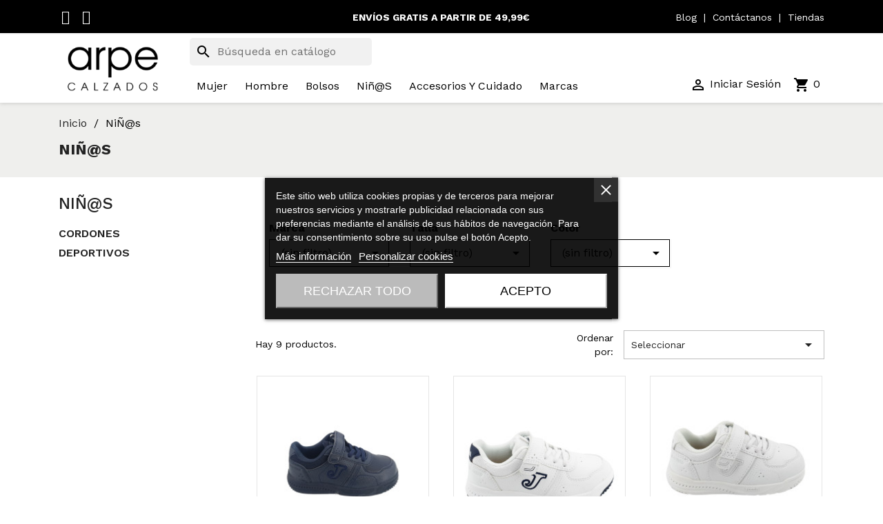

--- FILE ---
content_type: text/html; charset=utf-8
request_url: https://calzadosarpe.com/calzado-para-ninos
body_size: 19825
content:
<!doctype html>
<html lang="es-ES">

  <head>
    
      
  <meta charset="utf-8">


  <meta http-equiv="x-ua-compatible" content="ie=edge">



  <title>Calzado para niño y niña</title>
  
    
  
  <meta name="description" content="Calzado especial para los pies más delicados de la casa. Todo tipo de zapatos para niño y para niña.">
  <meta name="keywords" content="">
      
      
  
  
     

 


   
  
  
  
   

  
  
    
  

  
    <meta property="og:title" content="Calzado para niño y niña" />
    <meta property="og:description" content="Calzado especial para los pies más delicados de la casa. Todo tipo de zapatos para niño y para niña." />
    <meta property="og:url" content="https://calzadosarpe.com/calzado-para-ninos" />
    <meta property="og:site_name" content="Calzados Arpe" />
    <meta property="og:type" content="website" />    



  <meta name="viewport" content="width=device-width, initial-scale=1">



  <link rel="icon" type="image/vnd.microsoft.icon" href="/img/favicon.ico?1708503503">
  <link rel="shortcut icon" type="image/x-icon" href="/img/favicon.ico?1708503503">



    <link rel="stylesheet" href="https://calzadosarpe.com/themes/classic/assets/cache/theme-cd309f32739.css" type="text/css" media="all">




    <script type="text/javascript" src="https://calzadosarpe.com/themes/classic/assets/cache/head-8b4e7532738.js" ></script>


  <script type="text/javascript">
        var AdvancedEmailGuardData = {"meta":{"isGDPREnabled":true,"isLegacyOPCEnabled":false,"isLegacyMAModuleEnabled":false,"validationError":null},"settings":{"recaptcha":{"type":"v3","key":"6Ldf_UsqAAAAAIAZlJo--fp6rluRAnOSRzNv-Yky","forms":{"contact_us":{"size":"normal","align":"offset","offset":3},"register":{"size":"normal","align":"center","offset":1}},"language":"shop","theme":"light","position":"bottomright","hidden":true,"deferred":false}},"context":{"ps":{"v17":true,"v17pc":true,"v17ch":true,"v16":false,"v161":false,"v15":false},"languageCode":"es","pageName":"category"},"trans":{"genericError":"Ha ocurrido un error, por favor, int\u00e9ntelo de nuevo."}};
        var LS_Meta = {"v":"6.6.10"};
        var dbblog_ajax = "https:\/\/calzadosarpe.com\/module\/dbblog\/ajax";
        var prestashop = {"cart":{"products":[],"totals":{"total":{"type":"total","label":"Total","amount":0,"value":"0,00\u00a0\u20ac"},"total_including_tax":{"type":"total","label":"Total (impuestos incl.)","amount":0,"value":"0,00\u00a0\u20ac"},"total_excluding_tax":{"type":"total","label":"Total (impuestos excl.)","amount":0,"value":"0,00\u00a0\u20ac"}},"subtotals":{"products":{"type":"products","label":"Subtotal","amount":0,"value":"0,00\u00a0\u20ac"},"discounts":null,"shipping":{"type":"shipping","label":"Transporte","amount":0,"value":""},"tax":null},"products_count":0,"summary_string":"0 art\u00edculos","vouchers":{"allowed":1,"added":[]},"discounts":[],"minimalPurchase":0,"minimalPurchaseRequired":""},"currency":{"id":1,"name":"Euro","iso_code":"EUR","iso_code_num":"978","sign":"\u20ac"},"customer":{"lastname":null,"firstname":null,"email":null,"birthday":null,"newsletter":null,"newsletter_date_add":null,"optin":null,"website":null,"company":null,"siret":null,"ape":null,"is_logged":false,"gender":{"type":null,"name":null},"addresses":[]},"language":{"name":"Espa\u00f1ol (Spanish)","iso_code":"es","locale":"es-ES","language_code":"es","is_rtl":"0","date_format_lite":"d\/m\/Y","date_format_full":"d\/m\/Y H:i:s","id":1},"page":{"title":"","canonical":"https:\/\/calzadosarpe.com\/calzado-para-ninos","meta":{"title":"Calzado para ni\u00f1o y ni\u00f1a","description":"Calzado especial para los pies m\u00e1s delicados de la casa. Todo tipo de zapatos para ni\u00f1o y para ni\u00f1a.","keywords":"","robots":"index"},"page_name":"category","body_classes":{"lang-es":true,"lang-rtl":false,"country-ES":true,"currency-EUR":true,"layout-left-column":true,"page-category":true,"tax-display-enabled":true,"page-customer-account":false,"category-id-80":true,"category-NI\u00d1@S":true,"category-id-parent-2":true,"category-depth-level-2":true},"admin_notifications":[],"password-policy":{"feedbacks":{"0":"Muy d\u00e9bil","1":"D\u00e9bil","2":"Promedio","3":"Fuerte","4":"Muy fuerte","Straight rows of keys are easy to guess":"Una serie seguida de teclas de la misma fila es f\u00e1cil de adivinar","Short keyboard patterns are easy to guess":"Los patrones de teclado cortos son f\u00e1ciles de adivinar","Use a longer keyboard pattern with more turns":"Usa un patr\u00f3n de teclado m\u00e1s largo y con m\u00e1s giros","Repeats like \"aaa\" are easy to guess":"Las repeticiones como \u00abaaa\u00bb son f\u00e1ciles de adivinar","Repeats like \"abcabcabc\" are only slightly harder to guess than \"abc\"":"Las repeticiones como \"abcabcabc\" son solo un poco m\u00e1s dif\u00edciles de adivinar que \"abc\"","Sequences like abc or 6543 are easy to guess":"Las secuencias como \"abc\" o \"6543\" son f\u00e1ciles de adivinar","Recent years are easy to guess":"Los a\u00f1os recientes son f\u00e1ciles de adivinar","Dates are often easy to guess":"Las fechas suelen ser f\u00e1ciles de adivinar","This is a top-10 common password":"Esta es una de las 10 contrase\u00f1as m\u00e1s comunes","This is a top-100 common password":"Esta es una de las 100 contrase\u00f1as m\u00e1s comunes","This is a very common password":"Esta contrase\u00f1a es muy com\u00fan","This is similar to a commonly used password":"Esta contrase\u00f1a es similar a otras contrase\u00f1as muy usadas","A word by itself is easy to guess":"Una palabra que por s\u00ed misma es f\u00e1cil de adivinar","Names and surnames by themselves are easy to guess":"Los nombres y apellidos completos son f\u00e1ciles de adivinar","Common names and surnames are easy to guess":"Los nombres comunes y los apellidos son f\u00e1ciles de adivinar","Use a few words, avoid common phrases":"Usa varias palabras, evita frases comunes","No need for symbols, digits, or uppercase letters":"No se necesitan s\u00edmbolos, d\u00edgitos o letras may\u00fasculas","Avoid repeated words and characters":"Evita repetir palabras y caracteres","Avoid sequences":"Evita secuencias","Avoid recent years":"Evita a\u00f1os recientes","Avoid years that are associated with you":"Evita a\u00f1os que puedan asociarse contigo","Avoid dates and years that are associated with you":"Evita a\u00f1os y fechas que puedan asociarse contigo","Capitalization doesn't help very much":"Las may\u00fasculas no ayudan mucho","All-uppercase is almost as easy to guess as all-lowercase":"Todo en may\u00fasculas es casi tan f\u00e1cil de adivinar como en min\u00fasculas","Reversed words aren't much harder to guess":"Las palabras invertidas no son mucho m\u00e1s dif\u00edciles de adivinar","Predictable substitutions like '@' instead of 'a' don't help very much":"Las sustituciones predecibles como usar \"@\" en lugar de \"a\" no ayudan mucho","Add another word or two. Uncommon words are better.":"A\u00f1ade una o dos palabras m\u00e1s. Es mejor usar palabras poco habituales."}}},"shop":{"name":"Calzados Arpe","logo":"https:\/\/calzadosarpe.com\/img\/logo-1708503320.jpg","stores_icon":"https:\/\/calzadosarpe.com\/img\/logo_stores.png","favicon":"\/img\/favicon.ico"},"core_js_public_path":"\/themes\/","urls":{"base_url":"https:\/\/calzadosarpe.com\/","current_url":"https:\/\/calzadosarpe.com\/calzado-para-ninos","shop_domain_url":"https:\/\/calzadosarpe.com","img_ps_url":"https:\/\/calzadosarpe.com\/img\/","img_cat_url":"https:\/\/calzadosarpe.com\/img\/c\/","img_lang_url":"https:\/\/calzadosarpe.com\/img\/l\/","img_prod_url":"https:\/\/calzadosarpe.com\/img\/p\/","img_manu_url":"https:\/\/calzadosarpe.com\/img\/m\/","img_sup_url":"https:\/\/calzadosarpe.com\/img\/su\/","img_ship_url":"https:\/\/calzadosarpe.com\/img\/s\/","img_store_url":"https:\/\/calzadosarpe.com\/img\/st\/","img_col_url":"https:\/\/calzadosarpe.com\/img\/co\/","img_url":"https:\/\/calzadosarpe.com\/themes\/classic\/assets\/img\/","css_url":"https:\/\/calzadosarpe.com\/themes\/classic\/assets\/css\/","js_url":"https:\/\/calzadosarpe.com\/themes\/classic\/assets\/js\/","pic_url":"https:\/\/calzadosarpe.com\/upload\/","theme_assets":"https:\/\/calzadosarpe.com\/themes\/classic\/assets\/","pages":{"address":"https:\/\/calzadosarpe.com\/direccion","addresses":"https:\/\/calzadosarpe.com\/direcciones","authentication":"https:\/\/calzadosarpe.com\/iniciar-sesion","manufacturer":"https:\/\/calzadosarpe.com\/marcas","cart":"https:\/\/calzadosarpe.com\/carrito","category":"https:\/\/calzadosarpe.com\/index.php?controller=category","cms":"https:\/\/calzadosarpe.com\/index.php?controller=cms","contact":"https:\/\/calzadosarpe.com\/contactenos","discount":"https:\/\/calzadosarpe.com\/descuento","guest_tracking":"https:\/\/calzadosarpe.com\/seguimiento-pedido-invitado","history":"https:\/\/calzadosarpe.com\/historial-compra","identity":"https:\/\/calzadosarpe.com\/datos-personales","index":"https:\/\/calzadosarpe.com\/","my_account":"https:\/\/calzadosarpe.com\/mi-cuenta","order_confirmation":"https:\/\/calzadosarpe.com\/confirmacion-pedido","order_detail":"https:\/\/calzadosarpe.com\/index.php?controller=order-detail","order_follow":"https:\/\/calzadosarpe.com\/seguimiento-pedido","order":"https:\/\/calzadosarpe.com\/pedido","order_return":"https:\/\/calzadosarpe.com\/index.php?controller=order-return","order_slip":"https:\/\/calzadosarpe.com\/facturas-abono","pagenotfound":"https:\/\/calzadosarpe.com\/pagina-no-encontrada","password":"https:\/\/calzadosarpe.com\/recuperar-contrase\u00f1a","pdf_invoice":"https:\/\/calzadosarpe.com\/index.php?controller=pdf-invoice","pdf_order_return":"https:\/\/calzadosarpe.com\/index.php?controller=pdf-order-return","pdf_order_slip":"https:\/\/calzadosarpe.com\/index.php?controller=pdf-order-slip","prices_drop":"https:\/\/calzadosarpe.com\/productos-rebajados","product":"https:\/\/calzadosarpe.com\/index.php?controller=product","registration":"https:\/\/calzadosarpe.com\/registro","search":"https:\/\/calzadosarpe.com\/busqueda","sitemap":"https:\/\/calzadosarpe.com\/mapa del sitio","stores":"https:\/\/calzadosarpe.com\/tiendas","supplier":"https:\/\/calzadosarpe.com\/proveedor","brands":"https:\/\/calzadosarpe.com\/marcas","register":"https:\/\/calzadosarpe.com\/registro","order_login":"https:\/\/calzadosarpe.com\/pedido?login=1"},"alternative_langs":[],"actions":{"logout":"https:\/\/calzadosarpe.com\/?mylogout="},"no_picture_image":{"bySize":{"small_default":{"url":"https:\/\/calzadosarpe.com\/img\/p\/es-default-small_default.jpg","width":98,"height":98},"cart_default":{"url":"https:\/\/calzadosarpe.com\/img\/p\/es-default-cart_default.jpg","width":125,"height":125},"home_default":{"url":"https:\/\/calzadosarpe.com\/img\/p\/es-default-home_default.jpg","width":250,"height":250},"medium_default":{"url":"https:\/\/calzadosarpe.com\/img\/p\/es-default-medium_default.jpg","width":452,"height":452},"large_default":{"url":"https:\/\/calzadosarpe.com\/img\/p\/es-default-large_default.jpg","width":800,"height":800}},"small":{"url":"https:\/\/calzadosarpe.com\/img\/p\/es-default-small_default.jpg","width":98,"height":98},"medium":{"url":"https:\/\/calzadosarpe.com\/img\/p\/es-default-home_default.jpg","width":250,"height":250},"large":{"url":"https:\/\/calzadosarpe.com\/img\/p\/es-default-large_default.jpg","width":800,"height":800},"legend":""}},"configuration":{"display_taxes_label":true,"display_prices_tax_incl":true,"is_catalog":false,"show_prices":true,"opt_in":{"partner":true},"quantity_discount":{"type":"discount","label":"Descuento unitario"},"voucher_enabled":1,"return_enabled":1},"field_required":[],"breadcrumb":{"links":[{"title":"Inicio","url":"https:\/\/calzadosarpe.com\/"},{"title":"NI\u00d1@S","url":"https:\/\/calzadosarpe.com\/calzado-para-ninos"}],"count":2},"link":{"protocol_link":"https:\/\/","protocol_content":"https:\/\/"},"time":1764681096,"static_token":"d41927d0d439d8832d9c9d1b25f20f42","token":"1e3050ec7b849854bc158d2e68a78714","debug":false};
        var prestashopFacebookAjaxController = "https:\/\/calzadosarpe.com\/module\/ps_facebook\/Ajax";
        var psemailsubscription_subscription = "https:\/\/calzadosarpe.com\/module\/ps_emailsubscription\/subscription";
        var psr_icon_color = "#F19D76";
      </script>



  
<script type="text/javascript">
    var lgcookieslaw_consent_mode = 0;
    var lgcookieslaw_banner_url_ajax_controller = "https://calzadosarpe.com/module/lgcookieslaw/ajax";     var lgcookieslaw_cookie_values = null;     var lgcookieslaw_saved_preferences = 0;
    var lgcookieslaw_ajax_calls_token = "0600ded4f67972d961e27d3c56a1caf2";
    var lgcookieslaw_reload = 0;
    var lgcookieslaw_block_navigation = 0;
    var lgcookieslaw_banner_position = 3;
    var lgcookieslaw_show_fixed_button = 0;
    var lgcookieslaw_save_user_consent = 1;
    var lgcookieslaw_reject_cookies_when_closing_banner = 0;
</script>

<script async src="https://www.googletagmanager.com/gtag/js?id=G-0VG70P1BF1"></script>
<script>
  window.dataLayer = window.dataLayer || [];
  function gtag(){dataLayer.push(arguments);}
  gtag('js', new Date());
  gtag(
    'config',
    'G-0VG70P1BF1',
    {
      'debug_mode':false
                      }
  );
</script>

<script type="text/javascript">var SdsJsOnLoadActions = [];window.onload=function(){ $.each(SdsJsOnLoadActions, function(k, func){ func.call(); }); };</script><script type="text/javascript">document.addEventListener("DOMContentLoaded", function(event) {
					jQuery(".ult_modal-body iframe").each(function(index, element) {
						var w = jQuery(this).attr("width");
						var h = jQuery(this).attr("height");
						var st = '<style type="text/css" id="modal-css">';
							st += "#"+jQuery(this).closest(".ult-overlay").attr("id")+" iframe{width:"+w+"px !important;height:"+h+"px !important;}";
							st += ".fluid-width-video-wrapper{padding: 0 !important;}";
							st += "</style>";
						jQuery("head").append(st);
					}); 
                                    });</script>

                 
<!-- arseopro canonical -->
    <link rel="canonical" href="https://calzadosarpe.com/calzado-para-ninos" />

        <!-- /arseopro canonical -->
















<meta name="generator" content="Powered by Creative Slider 6.6.10 - Multi-Purpose, Responsive, Parallax, Mobile-Friendly Slider Module for PrestaShop.">
<style>
            .db__taxonomy a:hover {
                color: #000;
            }
            #module-dbblog-dbcategory .header__category,
            #module-dbblog-dbpost .header__category,
            #module-dbblog-dbhome .header__category {
                background: #000;
            }
            .btn_db_inifinitescroll,
            .btn_db_inifinitescroll_author {
                background: #000;
            }
            .bck_title {
                background: #000;
            }
            .info_post .info_up .info_author a:hover {
                color: #000;
            }
            .form_comment_post .send_comment {
                background: #000;
            }
            .header__author {
                background: #000;
            }
        </style><script type="text/javascript">
    var PH_INSTA_LINK_AJAX = "https://calzadosarpe.com/module/ph_instagram/common";
    var PH_INSTA_TOKEN = "04e85bdf3a5e72569118dd636f39b8fb";
</script>
<script type="text/javascript" src="/modules/ph_instagram/views/js/fancybox.js" defer="defer"></script>
<script type="text/javascript" src="/modules/ph_instagram/views/js/front.js" defer="defer"></script>



<link rel="preconnect" href="https://fonts.googleapis.com">
<link rel="preconnect" href="https://fonts.gstatic.com" crossorigin>
<link href="https://fonts.googleapis.com/css2?family=Work+Sans:ital,wght@0,100..900;1,100..900&display=swap" rel="stylesheet">    
  </head>

  <body id="category" class="lang-es country-es currency-eur layout-left-column page-category tax-display-enabled category-id-80 category-niN-s category-id-parent-2 category-depth-level-2">

    
      
    

    <main>
      
              

      <header id="header">
        
          
  <div class="header-banner">
    
  </div>



  <nav class="header-nav">
    <div class="container">
      <div class="row">
        <div class="hidden-sm-down">
          <div class="col-md-4 col-xs-12">
            	<div class="vc_row wpb_row vc_row-fluid">
	<div class="vc_col-sm-12 wpb_column vc_column_container">
		<div class="vc_column-inner ">
			<div class="wpb_wrapper">
				<div class="align-icon" style="text-align:left;">
<a class="aio-tooltip 692ee588c27d3" href = "https://www.facebook.com/zapateriasonline" target='_blank' data-toggle="tooltip" data-placement="" title=""><div class="aio-icon none " data-animation="" data-animation-delay="03" style="color:#ffffff;font-size:20px;">
	<i class="Defaults-facebook-square"></i>
</div></a></div><div class="align-icon" style="text-align:left;">
<a class="aio-tooltip 692ee588c27e7" href = "https://www.instagram.com/calzados_arpe/" target='_blank' data-toggle="tooltip" data-placement="" title=""><div class="aio-icon none inline-block" data-animation="" data-animation-delay="03" style="color:#ffffff;font-size:20px;">
	<i class="Defaults-instagram"></i>
</div></a></div>
			</div>
		</div> 
	</div> 
</div>		<style type="text/css">
            .align-icon{
    display:inline-block;
    margin: 14px 10px 10px 0px;
}
.wpb_row{
    margin-bottom: 0px !important;
}
	</style>

          </div>
          <div class="col-md-4 col-xs-12 text-center">
            	<div class="vc_row wpb_row vc_row-fluid">
	<div class="vc_col-sm-12 wpb_column vc_column_container">
		<div class="vc_column-inner ">
			<div class="wpb_wrapper">
				<style>.vc_custom_1717496670243{margin-top: 15px !important;margin-bottom: 0px !important;}</style>
	<div class="wpb_text_column wpb_content_element    vc_custom_1717496670243">
		<div class="wpb_wrapper">
			<p style="text-align: center;"><span style="color: #ffffff;"><strong>ENVÍOS GRATIS A PARTIR DE 49,99€</strong></span> </p>

		</div> 
	</div> 
			</div>
		</div> 
	</div> 
</div></p>		<style type="text/css">
            
	</style>

          </div>
          <div class="col-md-4 right-nav">
              	<div class="vc_row wpb_row vc_row-fluid">
	<div class="vc_col-sm-12 wpb_column vc_column_container">
		<div class="vc_column-inner ">
			<div class="wpb_wrapper">
				<style>.vc_custom_1732870563352{margin-top: 15px !important;margin-bottom: 0px !important;}</style>
	<div class="wpb_text_column wpb_content_element    vc_custom_1732870563352">
		<div class="wpb_wrapper">
			<p><span style="background-color: #000000;"><span style="color: #ffffff;"><a href="https://calzadosarpe.com/blog/" style="color: #ffffff; background-color: #000000;">Blog</a>  </span><a href="https://calzadosarpe.com/blog" style="background-color: #000000;"></a><span style="color: #f3f3f3;"><span style="color: #ffffff;">| </span> <span style="color: #ffffff;"><a href="https://calzadosarpe.com/contactenos" style="color: #ffffff; background-color: #000000;">Contáctanos</a>  |  <a href="https://calzadosarpe.com/tiendas" style="color: #ffffff; background-color: #000000;">Tiendas</a></span></span></span></p>

		</div> 
	</div> 
			</div>
		</div> 
	</div> 
</div>		<style type="text/css">
            
	</style>

          </div>
        </div>
        <div class="hidden-md-up text-sm-center mobile">
          <div class="float-xs-left" id="menu-icon">
            <i class="material-icons d-inline">&#xE5D2;</i>
          </div>
          <div class="float-xs-right" id="_mobile_cart"></div>
          <div class="float-xs-right" id="_mobile_user_info"></div>
          <div class="top-logo" id="_mobile_logo"></div>
          <div class="clearfix"></div>
        </div>
      </div>
    </div>
  </nav>



  <div class="header-top">
    <div class="container">
       <div class="row">
        <div class="col-md-2 hidden-sm-down" id="_desktop_logo">
                                    
  <a href="https://calzadosarpe.com/">
    <img
      class="logo img-fluid"
      src="https://calzadosarpe.com/img/logo-1708503320.jpg"
      alt="Calzados Arpe"
      width="221"
      height="126">
  </a>

                              </div>
        <div class="header-top-right col-md-10 col-sm-12 position-static">
          <div id="search_widget" class="search-widgets" data-search-controller-url="//calzadosarpe.com/busqueda">
  <form method="get" action="//calzadosarpe.com/busqueda">
    <input type="hidden" name="controller" value="search">
    <i class="material-icons search" aria-hidden="true">search</i>
    <input type="text" name="s" value="" placeholder="Búsqueda en catálogo" aria-label="Buscar">
    <i class="material-icons clear" aria-hidden="true">clear</i>
  </form>
</div>

          

<div class="menu js-top-menu position-static hidden-sm-down" id="_desktop_top_menu">
    
          <ul class="top-menu" id="top-menu" data-depth="0">
                    <li class="category" id="category-3">
                          <a
                class="dropdown-item"
                href="https://calzadosarpe.com/calzado-para-mujer" data-depth="0"
                              >
                                                                      <span class="float-xs-right hidden-md-up">
                    <span data-target="#top_sub_menu_46281" data-toggle="collapse" class="navbar-toggler collapse-icons">
                      <i class="material-icons add">&#xE313;</i>
                      <i class="material-icons remove">&#xE316;</i>
                    </span>
                  </span>
                                mujer
              </a>
                            <div  class="popover sub-menu js-sub-menu collapse" id="top_sub_menu_46281">
                
          <ul class="top-menu"  data-depth="1">
                    <li class="category" id="category-4">
                          <a
                class="dropdown-item dropdown-submenu"
                href="https://calzadosarpe.com/zapatillas-deportivas-mujer" data-depth="1"
                              >
                                                                      <span class="float-xs-right hidden-md-up">
                    <span data-target="#top_sub_menu_24513" data-toggle="collapse" class="navbar-toggler collapse-icons">
                      <i class="material-icons add">&#xE313;</i>
                      <i class="material-icons remove">&#xE316;</i>
                    </span>
                  </span>
                                deportivos
              </a>
                            <div  class="collapse" id="top_sub_menu_24513">
                
          <ul class="top-menu"  data-depth="2">
                    <li class="category" id="category-27">
                          <a
                class="dropdown-item"
                href="https://calzadosarpe.com/deportivo-casual-mujer" data-depth="2"
                              >
                                casual
              </a>
                          </li>
                    <li class="category" id="category-21">
                          <a
                class="dropdown-item"
                href="https://calzadosarpe.com/deportivo-fashion-mujer" data-depth="2"
                              >
                                fashion
              </a>
                          </li>
                    <li class="category" id="category-5">
                          <a
                class="dropdown-item"
                href="https://calzadosarpe.com/deportivo-tecnico-mujer" data-depth="2"
                              >
                                técnico
              </a>
                          </li>
              </ul>
    
              </div>
                          </li>
                    <li class="category" id="category-6">
                          <a
                class="dropdown-item dropdown-submenu"
                href="https://calzadosarpe.com/botines-para-mujer" data-depth="1"
                              >
                                                                      <span class="float-xs-right hidden-md-up">
                    <span data-target="#top_sub_menu_73792" data-toggle="collapse" class="navbar-toggler collapse-icons">
                      <i class="material-icons add">&#xE313;</i>
                      <i class="material-icons remove">&#xE316;</i>
                    </span>
                  </span>
                                botines
              </a>
                            <div  class="collapse" id="top_sub_menu_73792">
                
          <ul class="top-menu"  data-depth="2">
                    <li class="category" id="category-86">
                          <a
                class="dropdown-item"
                href="https://calzadosarpe.com/botines-planos-mujer" data-depth="2"
                              >
                                plana
              </a>
                          </li>
                    <li class="category" id="category-35">
                          <a
                class="dropdown-item"
                href="https://calzadosarpe.com/botines-tacon-bajo-mujer" data-depth="2"
                              >
                                plana, tacon bajo
              </a>
                          </li>
                    <li class="category" id="category-7">
                          <a
                class="dropdown-item"
                href="https://calzadosarpe.com/botines-tacon-medio-mujer" data-depth="2"
                              >
                                tacon medio
              </a>
                          </li>
                    <li class="category" id="category-36">
                          <a
                class="dropdown-item"
                href="https://calzadosarpe.com/botines-tacon-alto-mujer" data-depth="2"
                              >
                                tacon alto
              </a>
                          </li>
                    <li class="category" id="category-57">
                          <a
                class="dropdown-item"
                href="https://calzadosarpe.com/botines-cuna-mujer" data-depth="2"
                              >
                                cuña
              </a>
                          </li>
                    <li class="category" id="category-11">
                          <a
                class="dropdown-item"
                href="https://calzadosarpe.com/botines-plataforma-mujer" data-depth="2"
                              >
                                plataforma
              </a>
                          </li>
              </ul>
    
              </div>
                          </li>
                    <li class="category" id="category-12">
                          <a
                class="dropdown-item dropdown-submenu"
                href="https://calzadosarpe.com/zapatos-de-tacon" data-depth="1"
                              >
                                                                      <span class="float-xs-right hidden-md-up">
                    <span data-target="#top_sub_menu_17978" data-toggle="collapse" class="navbar-toggler collapse-icons">
                      <i class="material-icons add">&#xE313;</i>
                      <i class="material-icons remove">&#xE316;</i>
                    </span>
                  </span>
                                zapatos tacon
              </a>
                            <div  class="collapse" id="top_sub_menu_17978">
                
          <ul class="top-menu"  data-depth="2">
                    <li class="category" id="category-107">
                          <a
                class="dropdown-item"
                href="https://calzadosarpe.com/zapatos-planos-mujer" data-depth="2"
                              >
                                plana
              </a>
                          </li>
                    <li class="category" id="category-13">
                          <a
                class="dropdown-item"
                href="https://calzadosarpe.com/zapatos-tacon-medio-mujer" data-depth="2"
                              >
                                tacon medio
              </a>
                          </li>
                    <li class="category" id="category-72">
                          <a
                class="dropdown-item"
                href="https://calzadosarpe.com/zapatos-tacon-alto-mujer" data-depth="2"
                              >
                                tacon alto
              </a>
                          </li>
                    <li class="category" id="category-119">
                          <a
                class="dropdown-item"
                href="https://calzadosarpe.com/zapatos-cuna-mujer" data-depth="2"
                              >
                                cuña
              </a>
                          </li>
                    <li class="category" id="category-145">
                          <a
                class="dropdown-item"
                href="https://calzadosarpe.com/zapatos-plataforma-mujer" data-depth="2"
                              >
                                plataforma
              </a>
                          </li>
                    <li class="category" id="category-142">
                          <a
                class="dropdown-item"
                href="https://calzadosarpe.com/zapatos-abotinados-mujer" data-depth="2"
                              >
                                abotinado
              </a>
                          </li>
              </ul>
    
              </div>
                          </li>
                    <li class="category" id="category-22">
                          <a
                class="dropdown-item dropdown-submenu"
                href="https://calzadosarpe.com/botas-para-mujer" data-depth="1"
                              >
                                                                      <span class="float-xs-right hidden-md-up">
                    <span data-target="#top_sub_menu_78654" data-toggle="collapse" class="navbar-toggler collapse-icons">
                      <i class="material-icons add">&#xE313;</i>
                      <i class="material-icons remove">&#xE316;</i>
                    </span>
                  </span>
                                botas
              </a>
                            <div  class="collapse" id="top_sub_menu_78654">
                
          <ul class="top-menu"  data-depth="2">
                    <li class="category" id="category-146">
                          <a
                class="dropdown-item"
                href="https://calzadosarpe.com/botas-planas-mujer" data-depth="2"
                              >
                                plana
              </a>
                          </li>
                    <li class="category" id="category-59">
                          <a
                class="dropdown-item"
                href="https://calzadosarpe.com/botas-tacon-medio-mujer" data-depth="2"
                              >
                                tacon medio
              </a>
                          </li>
                    <li class="category" id="category-63">
                          <a
                class="dropdown-item"
                href="https://calzadosarpe.com/botas-tacon-alto-mujer" data-depth="2"
                              >
                                tacon alto
              </a>
                          </li>
                    <li class="category" id="category-23">
                          <a
                class="dropdown-item"
                href="https://calzadosarpe.com/botas-militares-mujer" data-depth="2"
                              >
                                militar
              </a>
                          </li>
                    <li class="category" id="category-89">
                          <a
                class="dropdown-item"
                href="https://calzadosarpe.com/botas-moteras-para-mujer" data-depth="2"
                              >
                                motera
              </a>
                          </li>
                    <li class="category" id="category-62">
                          <a
                class="dropdown-item"
                href="https://calzadosarpe.com/botas-cowboy-mujer" data-depth="2"
                              >
                                cowboy
              </a>
                          </li>
                    <li class="category" id="category-70">
                          <a
                class="dropdown-item"
                href="https://calzadosarpe.com/botas-agua-mujer" data-depth="2"
                              >
                                agua
              </a>
                          </li>
              </ul>
    
              </div>
                          </li>
                    <li class="category" id="category-24">
                          <a
                class="dropdown-item dropdown-submenu"
                href="https://calzadosarpe.com/manoletinas-mujer" data-depth="1"
                              >
                                                                      <span class="float-xs-right hidden-md-up">
                    <span data-target="#top_sub_menu_42725" data-toggle="collapse" class="navbar-toggler collapse-icons">
                      <i class="material-icons add">&#xE313;</i>
                      <i class="material-icons remove">&#xE316;</i>
                    </span>
                  </span>
                                manoletinas
              </a>
                            <div  class="collapse" id="top_sub_menu_42725">
                
          <ul class="top-menu"  data-depth="2">
                    <li class="category" id="category-94">
                          <a
                class="dropdown-item"
                href="https://calzadosarpe.com/manoletinas-planas-mujer" data-depth="2"
                              >
                                plana
              </a>
                          </li>
                    <li class="category" id="category-25">
                          <a
                class="dropdown-item"
                href="https://calzadosarpe.com/manoletinas-tacon-bajo-mujer" data-depth="2"
                              >
                                plana, tacon bajo
              </a>
                          </li>
              </ul>
    
              </div>
                          </li>
                    <li class="category" id="category-28">
                          <a
                class="dropdown-item dropdown-submenu"
                href="https://calzadosarpe.com/mocasines-mujer" data-depth="1"
                              >
                                                                      <span class="float-xs-right hidden-md-up">
                    <span data-target="#top_sub_menu_18936" data-toggle="collapse" class="navbar-toggler collapse-icons">
                      <i class="material-icons add">&#xE313;</i>
                      <i class="material-icons remove">&#xE316;</i>
                    </span>
                  </span>
                                mocasines
              </a>
                            <div  class="collapse" id="top_sub_menu_18936">
                
          <ul class="top-menu"  data-depth="2">
                    <li class="category" id="category-91">
                          <a
                class="dropdown-item"
                href="https://calzadosarpe.com/mocasines-planos-mujer" data-depth="2"
                              >
                                plana
              </a>
                          </li>
                    <li class="category" id="category-29">
                          <a
                class="dropdown-item"
                href="https://calzadosarpe.com/mocasines-tacon-bajo-mujer" data-depth="2"
                              >
                                plana, tacon bajo
              </a>
                          </li>
                    <li class="category" id="category-58">
                          <a
                class="dropdown-item"
                href="https://calzadosarpe.com/mocasines-tacon-medio-mujer" data-depth="2"
                              >
                                tacon medio
              </a>
                          </li>
                    <li class="category" id="category-48">
                          <a
                class="dropdown-item"
                href="https://calzadosarpe.com/mocasines-cuna-mujer" data-depth="2"
                              >
                                cuña
              </a>
                          </li>
                    <li class="category" id="category-141">
                          <a
                class="dropdown-item"
                href="https://calzadosarpe.com/mocasines-plataforma-mujer" data-depth="2"
                              >
                                plataforma
              </a>
                          </li>
                    <li class="category" id="category-71">
                          <a
                class="dropdown-item"
                href="https://calzadosarpe.com/mocasines-mercedes-mujer" data-depth="2"
                              >
                                mercedes
              </a>
                          </li>
              </ul>
    
              </div>
                          </li>
                    <li class="category" id="category-37">
                          <a
                class="dropdown-item dropdown-submenu"
                href="https://calzadosarpe.com/zapatillas-mujer" data-depth="1"
                              >
                                                                      <span class="float-xs-right hidden-md-up">
                    <span data-target="#top_sub_menu_26044" data-toggle="collapse" class="navbar-toggler collapse-icons">
                      <i class="material-icons add">&#xE313;</i>
                      <i class="material-icons remove">&#xE316;</i>
                    </span>
                  </span>
                                zapatillas
              </a>
                            <div  class="collapse" id="top_sub_menu_26044">
                
          <ul class="top-menu"  data-depth="2">
                    <li class="category" id="category-38">
                          <a
                class="dropdown-item"
                href="https://calzadosarpe.com/zapatillas-casa-mujer" data-depth="2"
                              >
                                casa
              </a>
                          </li>
                    <li class="category" id="category-64">
                          <a
                class="dropdown-item"
                href="https://calzadosarpe.com/zapatillas-tela-mujer" data-depth="2"
                              >
                                tela casual
              </a>
                          </li>
              </ul>
    
              </div>
                          </li>
                    <li class="category" id="category-49">
                          <a
                class="dropdown-item dropdown-submenu"
                href="https://calzadosarpe.com/zapatos-cordones-mujer" data-depth="1"
                              >
                                                                      <span class="float-xs-right hidden-md-up">
                    <span data-target="#top_sub_menu_78671" data-toggle="collapse" class="navbar-toggler collapse-icons">
                      <i class="material-icons add">&#xE313;</i>
                      <i class="material-icons remove">&#xE316;</i>
                    </span>
                  </span>
                                cordones
              </a>
                            <div  class="collapse" id="top_sub_menu_78671">
                
          <ul class="top-menu"  data-depth="2">
                    <li class="category" id="category-115">
                          <a
                class="dropdown-item"
                href="https://calzadosarpe.com/zapatos-cordones-mujer" data-depth="2"
                              >
                                plana
              </a>
                          </li>
                    <li class="category" id="category-50">
                          <a
                class="dropdown-item"
                href="https://calzadosarpe.com/zapatos-cordones-elasticos-mujer" data-depth="2"
                              >
                                elasticos
              </a>
                          </li>
                    <li class="category" id="category-67">
                          <a
                class="dropdown-item"
                href="https://calzadosarpe.com/zapatos-velcro-mujer" data-depth="2"
                              >
                                velcros
              </a>
                          </li>
              </ul>
    
              </div>
                          </li>
                    <li class="category" id="category-65">
                          <a
                class="dropdown-item dropdown-submenu"
                href="https://calzadosarpe.com/sandalias-para-mujer" data-depth="1"
                              >
                                                                      <span class="float-xs-right hidden-md-up">
                    <span data-target="#top_sub_menu_11360" data-toggle="collapse" class="navbar-toggler collapse-icons">
                      <i class="material-icons add">&#xE313;</i>
                      <i class="material-icons remove">&#xE316;</i>
                    </span>
                  </span>
                                sandalias
              </a>
                            <div  class="collapse" id="top_sub_menu_11360">
                
          <ul class="top-menu"  data-depth="2">
                    <li class="category" id="category-103">
                          <a
                class="dropdown-item"
                href="https://calzadosarpe.com/sandalias-planas-mujer" data-depth="2"
                              >
                                plana
              </a>
                          </li>
                    <li class="category" id="category-106">
                          <a
                class="dropdown-item"
                href="https://calzadosarpe.com/sandalias-tacon-medio-mujer" data-depth="2"
                              >
                                tacón medio
              </a>
                          </li>
                    <li class="category" id="category-118">
                          <a
                class="dropdown-item"
                href="https://calzadosarpe.com/sandalias-tacon-alto-mujer" data-depth="2"
                              >
                                tacón alto
              </a>
                          </li>
                    <li class="category" id="category-92">
                          <a
                class="dropdown-item"
                href="https://calzadosarpe.com/sandalias-comodas-mujer" data-depth="2"
                              >
                                cómodo
              </a>
                          </li>
                    <li class="category" id="category-66">
                          <a
                class="dropdown-item"
                href="https://calzadosarpe.com/sandalias-comodas-premium-mujer" data-depth="2"
                              >
                                cómodo premium
              </a>
                          </li>
                    <li class="category" id="category-100">
                          <a
                class="dropdown-item"
                href="https://calzadosarpe.com/sandalias-cuna-mujer" data-depth="2"
                              >
                                cuña
              </a>
                          </li>
                    <li class="category" id="category-93">
                          <a
                class="dropdown-item"
                href="https://calzadosarpe.com/sandalias-cuna-premium-mujer" data-depth="2"
                              >
                                cuña premium
              </a>
                          </li>
                    <li class="category" id="category-99">
                          <a
                class="dropdown-item"
                href="https://calzadosarpe.com/sandalias-plataforma-mujer" data-depth="2"
                              >
                                plataforma
              </a>
                          </li>
                    <li class="category" id="category-79">
                          <a
                class="dropdown-item"
                href="https://calzadosarpe.com/sandalias-madera-mujer" data-depth="2"
                              >
                                madera
              </a>
                          </li>
                    <li class="category" id="category-68">
                          <a
                class="dropdown-item"
                href="https://calzadosarpe.com/sandalias-poliuretano-mujer" data-depth="2"
                              >
                                poliuretano
              </a>
                          </li>
                    <li class="category" id="category-121">
                          <a
                class="dropdown-item"
                href="https://calzadosarpe.com/sandalias-vaquetilla-mujer" data-depth="2"
                              >
                                vaquetillas
              </a>
                          </li>
                    <li class="category" id="category-120">
                          <a
                class="dropdown-item"
                href="https://calzadosarpe.com/sandalias-vaquetilla-cuna-mujer" data-depth="2"
                              >
                                vaquetilla cuña
              </a>
                          </li>
              </ul>
    
              </div>
                          </li>
                    <li class="category" id="category-75">
                          <a
                class="dropdown-item dropdown-submenu"
                href="https://calzadosarpe.com/playeras-para-mujer" data-depth="1"
                              >
                                playeras
              </a>
                          </li>
                    <li class="category" id="category-101">
                          <a
                class="dropdown-item dropdown-submenu"
                href="https://calzadosarpe.com/yutes-esparto-mujer" data-depth="1"
                              >
                                                                      <span class="float-xs-right hidden-md-up">
                    <span data-target="#top_sub_menu_376" data-toggle="collapse" class="navbar-toggler collapse-icons">
                      <i class="material-icons add">&#xE313;</i>
                      <i class="material-icons remove">&#xE316;</i>
                    </span>
                  </span>
                                yutes esparto
              </a>
                            <div  class="collapse" id="top_sub_menu_376">
                
          <ul class="top-menu"  data-depth="2">
                    <li class="category" id="category-102">
                          <a
                class="dropdown-item"
                href="https://calzadosarpe.com/sandalias-yute-plataforma-mujer" data-depth="2"
                              >
                                plataforma
              </a>
                          </li>
                    <li class="category" id="category-159">
                          <a
                class="dropdown-item"
                href="https://calzadosarpe.com/plana" data-depth="2"
                              >
                                plana
              </a>
                          </li>
                    <li class="category" id="category-130">
                          <a
                class="dropdown-item"
                href="https://calzadosarpe.com/sandalias-yute-cuna-mujer" data-depth="2"
                              >
                                cuña
              </a>
                          </li>
              </ul>
    
              </div>
                          </li>
                    <li class="category" id="category-51">
                          <a
                class="dropdown-item dropdown-submenu"
                href="https://calzadosarpe.com/anatomicos-para-mujer" data-depth="1"
                              >
                                anatomicos
              </a>
                          </li>
                    <li class="category" id="category-73">
                          <a
                class="dropdown-item dropdown-submenu"
                href="https://calzadosarpe.com/bios-corcho-mujer" data-depth="1"
                              >
                                bios corcho
              </a>
                          </li>
                    <li class="category" id="category-108">
                          <a
                class="dropdown-item dropdown-submenu"
                href="https://calzadosarpe.com/mules-zuecos-mujer" data-depth="1"
                              >
                                                                      <span class="float-xs-right hidden-md-up">
                    <span data-target="#top_sub_menu_56672" data-toggle="collapse" class="navbar-toggler collapse-icons">
                      <i class="material-icons add">&#xE313;</i>
                      <i class="material-icons remove">&#xE316;</i>
                    </span>
                  </span>
                                mules zuecos
              </a>
                            <div  class="collapse" id="top_sub_menu_56672">
                
          <ul class="top-menu"  data-depth="2">
                    <li class="category" id="category-155">
                          <a
                class="dropdown-item"
                href="https://calzadosarpe.com/cuna" data-depth="2"
                              >
                                cuña
              </a>
                          </li>
              </ul>
    
              </div>
                          </li>
                    <li class="category" id="category-111">
                          <a
                class="dropdown-item dropdown-submenu"
                href="https://calzadosarpe.com/zapatos-ceremonia-mujer" data-depth="1"
                              >
                                ceremonia
              </a>
                          </li>
              </ul>
    
              </div>
                          </li>
                    <li class="category" id="category-8">
                          <a
                class="dropdown-item"
                href="https://calzadosarpe.com/calzado-para-hombre" data-depth="0"
                              >
                                                                      <span class="float-xs-right hidden-md-up">
                    <span data-target="#top_sub_menu_28951" data-toggle="collapse" class="navbar-toggler collapse-icons">
                      <i class="material-icons add">&#xE313;</i>
                      <i class="material-icons remove">&#xE316;</i>
                    </span>
                  </span>
                                hombre
              </a>
                            <div  class="popover sub-menu js-sub-menu collapse" id="top_sub_menu_28951">
                
          <ul class="top-menu"  data-depth="1">
                    <li class="category" id="category-9">
                          <a
                class="dropdown-item dropdown-submenu"
                href="https://calzadosarpe.com/zapatillas-deportivas-hombre" data-depth="1"
                              >
                                                                      <span class="float-xs-right hidden-md-up">
                    <span data-target="#top_sub_menu_57035" data-toggle="collapse" class="navbar-toggler collapse-icons">
                      <i class="material-icons add">&#xE313;</i>
                      <i class="material-icons remove">&#xE316;</i>
                    </span>
                  </span>
                                deportivos
              </a>
                            <div  class="collapse" id="top_sub_menu_57035">
                
          <ul class="top-menu"  data-depth="2">
                    <li class="category" id="category-20">
                          <a
                class="dropdown-item"
                href="https://calzadosarpe.com/deportivo-tecnico-hombre" data-depth="2"
                              >
                                técnico
              </a>
                          </li>
                    <li class="category" id="category-10">
                          <a
                class="dropdown-item"
                href="https://calzadosarpe.com/deportivo-casual-hombre" data-depth="2"
                              >
                                casual
              </a>
                          </li>
              </ul>
    
              </div>
                          </li>
                    <li class="category" id="category-18">
                          <a
                class="dropdown-item dropdown-submenu"
                href="https://calzadosarpe.com/zapatos-de-cordones" data-depth="1"
                              >
                                                                      <span class="float-xs-right hidden-md-up">
                    <span data-target="#top_sub_menu_17616" data-toggle="collapse" class="navbar-toggler collapse-icons">
                      <i class="material-icons add">&#xE313;</i>
                      <i class="material-icons remove">&#xE316;</i>
                    </span>
                  </span>
                                cordones
              </a>
                            <div  class="collapse" id="top_sub_menu_17616">
                
          <ul class="top-menu"  data-depth="2">
                    <li class="category" id="category-19">
                          <a
                class="dropdown-item"
                href="https://calzadosarpe.com/zapatos-cordones-piel-hombre" data-depth="2"
                              >
                                piel
              </a>
                          </li>
                    <li class="category" id="category-151">
                          <a
                class="dropdown-item"
                href="https://calzadosarpe.com/trabajo-hosteleria" data-depth="2"
                              >
                                trabajo hostelería
              </a>
                          </li>
                    <li class="category" id="category-69">
                          <a
                class="dropdown-item"
                href="https://calzadosarpe.com/zapatos-cordones-serraje-hombre" data-depth="2"
                              >
                                serraje, ante, nobuck
              </a>
                          </li>
              </ul>
    
              </div>
                          </li>
                    <li class="category" id="category-149">
                          <a
                class="dropdown-item dropdown-submenu"
                href="https://calzadosarpe.com/castellanos" data-depth="1"
                              >
                                                                      <span class="float-xs-right hidden-md-up">
                    <span data-target="#top_sub_menu_32745" data-toggle="collapse" class="navbar-toggler collapse-icons">
                      <i class="material-icons add">&#xE313;</i>
                      <i class="material-icons remove">&#xE316;</i>
                    </span>
                  </span>
                                castellanos
              </a>
                            <div  class="collapse" id="top_sub_menu_32745">
                
          <ul class="top-menu"  data-depth="2">
                    <li class="category" id="category-150">
                          <a
                class="dropdown-item"
                href="https://calzadosarpe.com/piel" data-depth="2"
                              >
                                piel
              </a>
                          </li>
              </ul>
    
              </div>
                          </li>
                    <li class="category" id="category-16">
                          <a
                class="dropdown-item dropdown-submenu"
                href="https://calzadosarpe.com/botines-hombre" data-depth="1"
                              >
                                                                      <span class="float-xs-right hidden-md-up">
                    <span data-target="#top_sub_menu_8379" data-toggle="collapse" class="navbar-toggler collapse-icons">
                      <i class="material-icons add">&#xE313;</i>
                      <i class="material-icons remove">&#xE316;</i>
                    </span>
                  </span>
                                botines
              </a>
                            <div  class="collapse" id="top_sub_menu_8379">
                
          <ul class="top-menu"  data-depth="2">
                    <li class="category" id="category-152">
                          <a
                class="dropdown-item"
                href="https://calzadosarpe.com/cordon-vestir" data-depth="2"
                              >
                                cordón vestir
              </a>
                          </li>
              </ul>
    
              </div>
                          </li>
                    <li class="category" id="category-147">
                          <a
                class="dropdown-item dropdown-submenu"
                href="https://calzadosarpe.com/botas-hombre" data-depth="1"
                              >
                                                                      <span class="float-xs-right hidden-md-up">
                    <span data-target="#top_sub_menu_62934" data-toggle="collapse" class="navbar-toggler collapse-icons">
                      <i class="material-icons add">&#xE313;</i>
                      <i class="material-icons remove">&#xE316;</i>
                    </span>
                  </span>
                                botas
              </a>
                            <div  class="collapse" id="top_sub_menu_62934">
                
          <ul class="top-menu"  data-depth="2">
                    <li class="category" id="category-148">
                          <a
                class="dropdown-item"
                href="https://calzadosarpe.com/botas-panama-hombre" data-depth="2"
                              >
                                panamá
              </a>
                          </li>
              </ul>
    
              </div>
                          </li>
                    <li class="category" id="category-46">
                          <a
                class="dropdown-item dropdown-submenu"
                href="https://calzadosarpe.com/kiowas-hombre" data-depth="1"
                              >
                                kiowas
              </a>
                          </li>
                    <li class="category" id="category-55">
                          <a
                class="dropdown-item dropdown-submenu"
                href="https://calzadosarpe.com/mocasines-hombre" data-depth="1"
                              >
                                                                      <span class="float-xs-right hidden-md-up">
                    <span data-target="#top_sub_menu_69714" data-toggle="collapse" class="navbar-toggler collapse-icons">
                      <i class="material-icons add">&#xE313;</i>
                      <i class="material-icons remove">&#xE316;</i>
                    </span>
                  </span>
                                mocasines
              </a>
                            <div  class="collapse" id="top_sub_menu_69714">
                
          <ul class="top-menu"  data-depth="2">
                    <li class="category" id="category-153">
                          <a
                class="dropdown-item"
                href="https://calzadosarpe.com/trabajo-hosteleria" data-depth="2"
                              >
                                trabajo hostelería
              </a>
                          </li>
              </ul>
    
              </div>
                          </li>
                    <li class="category" id="category-14">
                          <a
                class="dropdown-item dropdown-submenu"
                href="https://calzadosarpe.com/zapatillas-para-hombre" data-depth="1"
                              >
                                                                      <span class="float-xs-right hidden-md-up">
                    <span data-target="#top_sub_menu_75836" data-toggle="collapse" class="navbar-toggler collapse-icons">
                      <i class="material-icons add">&#xE313;</i>
                      <i class="material-icons remove">&#xE316;</i>
                    </span>
                  </span>
                                zapatillas
              </a>
                            <div  class="collapse" id="top_sub_menu_75836">
                
          <ul class="top-menu"  data-depth="2">
                    <li class="category" id="category-15">
                          <a
                class="dropdown-item"
                href="https://calzadosarpe.com/zapatillas-tela-casual-hombre" data-depth="2"
                              >
                                tela casual
              </a>
                          </li>
                    <li class="category" id="category-26">
                          <a
                class="dropdown-item"
                href="https://calzadosarpe.com/zapatillas-casa-hombre" data-depth="2"
                              >
                                casa
              </a>
                          </li>
              </ul>
    
              </div>
                          </li>
                    <li class="category" id="category-53">
                          <a
                class="dropdown-item dropdown-submenu"
                href="https://calzadosarpe.com/nauticos-para-hombre" data-depth="1"
                              >
                                                                      <span class="float-xs-right hidden-md-up">
                    <span data-target="#top_sub_menu_91071" data-toggle="collapse" class="navbar-toggler collapse-icons">
                      <i class="material-icons add">&#xE313;</i>
                      <i class="material-icons remove">&#xE316;</i>
                    </span>
                  </span>
                                nauticos
              </a>
                            <div  class="collapse" id="top_sub_menu_91071">
                
          <ul class="top-menu"  data-depth="2">
                    <li class="category" id="category-154">
                          <a
                class="dropdown-item"
                href="https://calzadosarpe.com/timberland" data-depth="2"
                              >
                                timberland
              </a>
                          </li>
              </ul>
    
              </div>
                          </li>
                    <li class="category" id="category-44">
                          <a
                class="dropdown-item dropdown-submenu"
                href="https://calzadosarpe.com/sandalias-para-hombre" data-depth="1"
                              >
                                                                      <span class="float-xs-right hidden-md-up">
                    <span data-target="#top_sub_menu_34440" data-toggle="collapse" class="navbar-toggler collapse-icons">
                      <i class="material-icons add">&#xE313;</i>
                      <i class="material-icons remove">&#xE316;</i>
                    </span>
                  </span>
                                sandalias
              </a>
                            <div  class="collapse" id="top_sub_menu_34440">
                
          <ul class="top-menu"  data-depth="2">
                    <li class="category" id="category-45">
                          <a
                class="dropdown-item"
                href="https://calzadosarpe.com/sandalias-casual-hombre" data-depth="2"
                              >
                                casual
              </a>
                          </li>
                    <li class="category" id="category-129">
                          <a
                class="dropdown-item"
                href="https://calzadosarpe.com/sandalias-fashion-hombre" data-depth="2"
                              >
                                fashion
              </a>
                          </li>
              </ul>
    
              </div>
                          </li>
                    <li class="category" id="category-77">
                          <a
                class="dropdown-item dropdown-submenu"
                href="https://calzadosarpe.com/playeras-para-hombre" data-depth="1"
                              >
                                playeras
              </a>
                          </li>
                    <li class="category" id="category-131">
                          <a
                class="dropdown-item dropdown-submenu"
                href="https://calzadosarpe.com/zapatos-ceremonia-hombre" data-depth="1"
                              >
                                ceremonia
              </a>
                          </li>
                    <li class="category" id="category-143">
                          <a
                class="dropdown-item dropdown-submenu"
                href="https://calzadosarpe.com/anatomicos-para-hombre" data-depth="1"
                              >
                                anatomicos
              </a>
                          </li>
              </ul>
    
              </div>
                          </li>
                    <li class="category" id="category-30">
                          <a
                class="dropdown-item"
                href="https://calzadosarpe.com/bolsos" data-depth="0"
                              >
                                                                      <span class="float-xs-right hidden-md-up">
                    <span data-target="#top_sub_menu_17302" data-toggle="collapse" class="navbar-toggler collapse-icons">
                      <i class="material-icons add">&#xE313;</i>
                      <i class="material-icons remove">&#xE316;</i>
                    </span>
                  </span>
                                bolsos
              </a>
                            <div  class="popover sub-menu js-sub-menu collapse" id="top_sub_menu_17302">
                
          <ul class="top-menu"  data-depth="1">
                    <li class="category" id="category-42">
                          <a
                class="dropdown-item dropdown-submenu"
                href="https://calzadosarpe.com/bolsos-mochila" data-depth="1"
                              >
                                mochila
              </a>
                          </li>
                    <li class="category" id="category-31">
                          <a
                class="dropdown-item dropdown-submenu"
                href="https://calzadosarpe.com/bolsos-de-hombro" data-depth="1"
                              >
                                bolso de hombro
              </a>
                          </li>
                    <li class="category" id="category-33">
                          <a
                class="dropdown-item dropdown-submenu"
                href="https://calzadosarpe.com/bolsos-de-mano" data-depth="1"
                              >
                                bolso de mano
              </a>
                          </li>
                    <li class="category" id="category-39">
                          <a
                class="dropdown-item dropdown-submenu"
                href="https://calzadosarpe.com/bolsos-bandolera" data-depth="1"
                              >
                                bandolera
              </a>
                          </li>
                    <li class="category" id="category-95">
                          <a
                class="dropdown-item dropdown-submenu"
                href="https://calzadosarpe.com/bolso-pequeno" data-depth="1"
                              >
                                bolso pequeño
              </a>
                          </li>
                    <li class="category" id="category-60">
                          <a
                class="dropdown-item dropdown-submenu"
                href="https://calzadosarpe.com/bolsos-para-hombre" data-depth="1"
                              >
                                bolso de hombre
              </a>
                          </li>
              </ul>
    
              </div>
                          </li>
                    <li class="category current " id="category-80">
                          <a
                class="dropdown-item"
                href="https://calzadosarpe.com/calzado-para-ninos" data-depth="0"
                              >
                                                                      <span class="float-xs-right hidden-md-up">
                    <span data-target="#top_sub_menu_66605" data-toggle="collapse" class="navbar-toggler collapse-icons">
                      <i class="material-icons add">&#xE313;</i>
                      <i class="material-icons remove">&#xE316;</i>
                    </span>
                  </span>
                                niñ@s
              </a>
                            <div  class="popover sub-menu js-sub-menu collapse" id="top_sub_menu_66605">
                
          <ul class="top-menu"  data-depth="1">
                    <li class="category" id="category-81">
                          <a
                class="dropdown-item dropdown-submenu"
                href="https://calzadosarpe.com/zapatos-cordones-nino" data-depth="1"
                              >
                                cordones
              </a>
                          </li>
                    <li class="category" id="category-138">
                          <a
                class="dropdown-item dropdown-submenu"
                href="https://calzadosarpe.com/deportivos-ninos" data-depth="1"
                              >
                                deportivos
              </a>
                          </li>
              </ul>
    
              </div>
                          </li>
                    <li class="category" id="category-83">
                          <a
                class="dropdown-item"
                href="https://calzadosarpe.com/accesorios-y-cuidado" data-depth="0"
                              >
                                                                      <span class="float-xs-right hidden-md-up">
                    <span data-target="#top_sub_menu_58396" data-toggle="collapse" class="navbar-toggler collapse-icons">
                      <i class="material-icons add">&#xE313;</i>
                      <i class="material-icons remove">&#xE316;</i>
                    </span>
                  </span>
                                accesorios y cuidado
              </a>
                            <div  class="popover sub-menu js-sub-menu collapse" id="top_sub_menu_58396">
                
          <ul class="top-menu"  data-depth="1">
                    <li class="category" id="category-97">
                          <a
                class="dropdown-item dropdown-submenu"
                href="https://calzadosarpe.com/calcetines" data-depth="1"
                              >
                                calcetines
              </a>
                          </li>
                    <li class="category" id="category-104">
                          <a
                class="dropdown-item dropdown-submenu"
                href="https://calzadosarpe.com/cinturones" data-depth="1"
                              >
                                cinturones
              </a>
                          </li>
                    <li class="category" id="category-125">
                          <a
                class="dropdown-item dropdown-submenu"
                href="https://calzadosarpe.com/plantillas" data-depth="1"
                              >
                                plantillas
              </a>
                          </li>
                    <li class="category" id="category-133">
                          <a
                class="dropdown-item dropdown-submenu"
                href="https://calzadosarpe.com/llaveros" data-depth="1"
                              >
                                llaveros
              </a>
                          </li>
                    <li class="category" id="category-136">
                          <a
                class="dropdown-item dropdown-submenu"
                href="https://calzadosarpe.com/abalorios" data-depth="1"
                              >
                                abalorios
              </a>
                          </li>
                    <li class="category" id="category-87">
                          <a
                class="dropdown-item dropdown-submenu"
                href="https://calzadosarpe.com/cuidado-del-calzado" data-depth="1"
                              >
                                cuidado
              </a>
                          </li>
              </ul>
    
              </div>
                          </li>
                    <li class="link" id="lnk-marcas">
                          <a
                class="dropdown-item"
                href="/marcas" data-depth="0"
                              >
                                marcas
              </a>
                          </li>
              </ul>
    
    <div class="clearfix"></div>
</div>

          <div id="links_top">
            
          </div>
          <div id="right_top">
            <div id="_desktop_user_info">
  <div class="user-info">
          <a
        href="https://calzadosarpe.com/iniciar-sesion?back=https%3A%2F%2Fcalzadosarpe.com%2Fcalzado-para-ninos"
        title="Acceda a su cuenta de cliente"
        rel="nofollow"
      >
        <i class="material-icons">&#xE7FF;</i>
        <span class="hidden-sm-down">Iniciar sesión</span>
      </a>
      </div>
</div>

            <div id="_desktop_cart">
  <div class="blockcart cart-preview inactive" data-refresh-url="//calzadosarpe.com/module/ps_shoppingcart/ajax">
    <div class="header">
              <i class="material-icons shopping-cart" aria-hidden="true">shopping_cart</i>
        <span class="cart-products-count">0</span>
          </div>
  </div>
</div>

          </div>

        </div>
      </div>
      <div id="mobile_top_menu_wrapper" class="row hidden-md-up" style="display:none;">
        <div class="js-top-menu mobile" id="_mobile_top_menu"></div>
        <div class="js-top-menu-bottom">
          <div id="_mobile_currency_selector"></div>
          <div id="_mobile_language_selector"></div>
          <div id="_mobile_contact_link"></div>
        </div>
      </div>
    </div>
  </div>
  

        
      </header>

      <section id="wrapper">
        
          
<aside id="notifications">
  <div class="notifications-container container">
    
    
    
      </div>
</aside>
        

        
        <div class="container">
          
    </div>
    <div class="category-top-header">
        <div class="container">
            <nav data-depth="2" class="breadcrumb">
                <ol>
                                            
                            <li>
                                                                    <a href="https://calzadosarpe.com/"><span>Inicio</span></a>
                                                            </li>
                        
                                            
                            <li>
                                                                    <span>NiÑ@s</span>
                                                            </li>
                        
                                    </ol>
            </nav>
            <h1 class="h1">NiÑ@s</h1>
        </div>
    </div>
    <div class="container">


          <div class="row">
            
    <div id="left-column" class="col-xs-12 col-sm-4 col-md-3">
            

<div class="block-categories">
  <ul class="category-top-menu">
    <li><a class="text-uppercase h6" href="https://calzadosarpe.com/calzado-para-ninos">NIÑ@S</a></li>
          <li>
  <ul class="category-sub-menu"><li data-depth="0"><a href="https://calzadosarpe.com/zapatos-cordones-nino">CORDONES</a></li><li data-depth="0"><a href="https://calzadosarpe.com/deportivos-ninos">DEPORTIVOS</a></li></ul></li>
      </ul>
</div>

    </div>


            
  <div id="content-wrapper" class="js-content-wrapper left-column col-xs-12 col-sm-8 col-md-9">
    
    
  <section id="main">

    
    <div id="js-product-list-header">
            <div class=" card card-block">
            <div class="block-category-inner">
                            </div>
        </div>
        <div id="search_filters_wrapper" class="">
  <div id="search_filter_controls" class="hidden-md-up">
      <span id="_mobile_search_filters_clear_all"></span>
      
  </div>
      <div id="search_filters" class="row">

        
                    

        <div id="mobile-filters-toggle" class="hidden-md-up">
            <button class="btn btn-primary" type="button" data-target="#search_filters .facet"
                    aria-expanded="false">
                Esconder filtros
            </button>
        </div>

                    <section class="facet col-md-3 ">
                <p class="h6 facet-title hidden-sm-down">Marca</p>
                                                                                                                                                            
                <div class="title hidden-md-up" data-target="#facet_69182"
                     data-toggle="collapse" aria-expanded="true">
                    <p class="h6 facet-title">Marca</p>
                    <span class="navbar-toggler collapse-icons">
            <i class="material-icons add">&#xE313;</i>
            <i class="material-icons remove">&#xE316;</i>
          </span>
                </div>

                                    
                        <ul id="facet_69182" class="collapse">
                            <li>
                                <div class="col-sm-12 col-xs-12 col-md-12 facet-dropdown dropdown">
                                    <a class="select-title" rel="nofollow" data-toggle="dropdown" aria-haspopup="true"
                                       aria-expanded="false">
                                                                                <span>
                                                                                                                                                                                                                                                                  (sin filtro)
                                                                </span>
                                        <i class="material-icons float-xs-right">&#xE5C5;</i>
                                    </a>
                                    <div class="dropdown-menu">
                                                                                                                                    <a
                                                        rel="nofollow"
                                                        href="https://calzadosarpe.com/calzado-para-ninos?q=Marca-JAVER"
                                                        class="select-list js-search-link"
                                                >
                                                    JAVER
                                                                                                            (1)
                                                                                                    </a>
                                                                                                                                                                                <a
                                                        rel="nofollow"
                                                        href="https://calzadosarpe.com/calzado-para-ninos?q=Marca-JOMA"
                                                        class="select-list js-search-link"
                                                >
                                                    JOMA
                                                                                                            (4)
                                                                                                    </a>
                                                                                                                                                                                <a
                                                        rel="nofollow"
                                                        href="https://calzadosarpe.com/calzado-para-ninos?q=Marca-TITANITOS"
                                                        class="select-list js-search-link"
                                                >
                                                    TITANITOS
                                                                                                            (4)
                                                                                                    </a>
                                                                                                                        </div>
                                </div>
                            </li>
                        </ul>
                    

                            </section>
                    <section class="facet col-md-3 ">
                <p class="h6 facet-title hidden-sm-down">Talla</p>
                                                                                                                                                                                                                                                                                                                                                                                                                                                                                                                                    
                <div class="title hidden-md-up" data-target="#facet_44999"
                     data-toggle="collapse" aria-expanded="true">
                    <p class="h6 facet-title">Talla</p>
                    <span class="navbar-toggler collapse-icons">
            <i class="material-icons add">&#xE313;</i>
            <i class="material-icons remove">&#xE316;</i>
          </span>
                </div>

                                    
                        <ul id="facet_44999" class="collapse">
                            <li>
                                <div class="col-sm-12 col-xs-12 col-md-12 facet-dropdown dropdown">
                                    <a class="select-title" rel="nofollow" data-toggle="dropdown" aria-haspopup="true"
                                       aria-expanded="false">
                                                                                <span>
                                                                                                                                                                                                                                                                                                                                                                                                                                                                                                                                                                                                                                                                                                                                                                  (sin filtro)
                                                                </span>
                                        <i class="material-icons float-xs-right">&#xE5C5;</i>
                                    </a>
                                    <div class="dropdown-menu">
                                                                                                                                    <a
                                                        rel="nofollow"
                                                        href="https://calzadosarpe.com/calzado-para-ninos?q=Talla-24"
                                                        class="select-list js-search-link"
                                                >
                                                    24
                                                                                                            (1)
                                                                                                    </a>
                                                                                                                                                                                <a
                                                        rel="nofollow"
                                                        href="https://calzadosarpe.com/calzado-para-ninos?q=Talla-25"
                                                        class="select-list js-search-link"
                                                >
                                                    25
                                                                                                            (7)
                                                                                                    </a>
                                                                                                                                                                                <a
                                                        rel="nofollow"
                                                        href="https://calzadosarpe.com/calzado-para-ninos?q=Talla-26"
                                                        class="select-list js-search-link"
                                                >
                                                    26
                                                                                                            (6)
                                                                                                    </a>
                                                                                                                                                                                <a
                                                        rel="nofollow"
                                                        href="https://calzadosarpe.com/calzado-para-ninos?q=Talla-27"
                                                        class="select-list js-search-link"
                                                >
                                                    27
                                                                                                            (4)
                                                                                                    </a>
                                                                                                                                                                                <a
                                                        rel="nofollow"
                                                        href="https://calzadosarpe.com/calzado-para-ninos?q=Talla-28"
                                                        class="select-list js-search-link"
                                                >
                                                    28
                                                                                                            (4)
                                                                                                    </a>
                                                                                                                                                                                <a
                                                        rel="nofollow"
                                                        href="https://calzadosarpe.com/calzado-para-ninos?q=Talla-29"
                                                        class="select-list js-search-link"
                                                >
                                                    29
                                                                                                            (5)
                                                                                                    </a>
                                                                                                                                                                                <a
                                                        rel="nofollow"
                                                        href="https://calzadosarpe.com/calzado-para-ninos?q=Talla-30"
                                                        class="select-list js-search-link"
                                                >
                                                    30
                                                                                                            (5)
                                                                                                    </a>
                                                                                                                                                                                <a
                                                        rel="nofollow"
                                                        href="https://calzadosarpe.com/calzado-para-ninos?q=Talla-31"
                                                        class="select-list js-search-link"
                                                >
                                                    31
                                                                                                            (4)
                                                                                                    </a>
                                                                                                                                                                                <a
                                                        rel="nofollow"
                                                        href="https://calzadosarpe.com/calzado-para-ninos?q=Talla-32"
                                                        class="select-list js-search-link"
                                                >
                                                    32
                                                                                                            (5)
                                                                                                    </a>
                                                                                                                                                                                <a
                                                        rel="nofollow"
                                                        href="https://calzadosarpe.com/calzado-para-ninos?q=Talla-33"
                                                        class="select-list js-search-link"
                                                >
                                                    33
                                                                                                            (5)
                                                                                                    </a>
                                                                                                                                                                                <a
                                                        rel="nofollow"
                                                        href="https://calzadosarpe.com/calzado-para-ninos?q=Talla-34"
                                                        class="select-list js-search-link"
                                                >
                                                    34
                                                                                                            (5)
                                                                                                    </a>
                                                                                                                                                                                <a
                                                        rel="nofollow"
                                                        href="https://calzadosarpe.com/calzado-para-ninos?q=Talla-35"
                                                        class="select-list js-search-link"
                                                >
                                                    35
                                                                                                            (4)
                                                                                                    </a>
                                                                                                                                                                                <a
                                                        rel="nofollow"
                                                        href="https://calzadosarpe.com/calzado-para-ninos?q=Talla-36"
                                                        class="select-list js-search-link"
                                                >
                                                    36
                                                                                                            (4)
                                                                                                    </a>
                                                                                                                        </div>
                                </div>
                            </li>
                        </ul>
                    

                            </section>
                    <section class="facet col-md-3 ">
                <p class="h6 facet-title hidden-sm-down">Color</p>
                                                                                                                                                            
                <div class="title hidden-md-up" data-target="#facet_32728"
                     data-toggle="collapse" aria-expanded="true">
                    <p class="h6 facet-title">Color</p>
                    <span class="navbar-toggler collapse-icons">
            <i class="material-icons add">&#xE313;</i>
            <i class="material-icons remove">&#xE316;</i>
          </span>
                </div>

                                    
                        <ul id="facet_32728" class="collapse">
                            <li>
                                <div class="col-sm-12 col-xs-12 col-md-12 facet-dropdown dropdown">
                                    <a class="select-title" rel="nofollow" data-toggle="dropdown" aria-haspopup="true"
                                       aria-expanded="false">
                                                                                <span>
                                                                                                                                                                                                                                                                  (sin filtro)
                                                                </span>
                                        <i class="material-icons float-xs-right">&#xE5C5;</i>
                                    </a>
                                    <div class="dropdown-menu">
                                                                                                                                    <a
                                                        rel="nofollow"
                                                        href="https://calzadosarpe.com/calzado-para-ninos?q=Color-NEGRO"
                                                        class="select-list js-search-link"
                                                >
                                                    NEGRO
                                                                                                            (4)
                                                                                                    </a>
                                                                                                                                                                                <a
                                                        rel="nofollow"
                                                        href="https://calzadosarpe.com/calzado-para-ninos?q=Color-BLANCO"
                                                        class="select-list js-search-link"
                                                >
                                                    BLANCO
                                                                                                            (3)
                                                                                                    </a>
                                                                                                                                                                                <a
                                                        rel="nofollow"
                                                        href="https://calzadosarpe.com/calzado-para-ninos?q=Color-AZUL"
                                                        class="select-list js-search-link"
                                                >
                                                    AZUL
                                                                                                            (2)
                                                                                                    </a>
                                                                                                                        </div>
                                </div>
                            </li>
                        </ul>
                    

                            </section>
            </div>

</div>

</div>


    
                          
    
    


    <section id="products">
      
        
          <div id="js-product-list-top" class="row products-selection">
  <div class="col-md-6 hidden-sm-down total-products">
          <p>Hay 9 productos.</p>
      </div>
  <div class="col-md-6">
    <div class="row sort-by-row">

      
        <span class="col-sm-3 col-md-3 hidden-sm-down sort-by">Ordenar por:</span>
<div class="col-sm-9 col-xs-8 col-md-9 products-sort-order dropdown">
  <button
    class="btn-unstyle select-title"
    rel="nofollow"
    data-toggle="dropdown"
    aria-label="Selector Ordenar por"
    aria-haspopup="true"
    aria-expanded="false">
    Seleccionar    <i class="material-icons float-xs-right">&#xE5C5;</i>
  </button>
  <div class="dropdown-menu">
          <a
        rel="nofollow"
        href="https://calzadosarpe.com/calzado-para-ninos?order=product.sales.desc"
        class="select-list js-search-link"
      >
        Ventas en orden decreciente
      </a>
          <a
        rel="nofollow"
        href="https://calzadosarpe.com/calzado-para-ninos?order=product.position.asc"
        class="select-list js-search-link"
      >
        Relevancia
      </a>
          <a
        rel="nofollow"
        href="https://calzadosarpe.com/calzado-para-ninos?order=product.name.asc"
        class="select-list js-search-link"
      >
        Nombre, A a Z
      </a>
          <a
        rel="nofollow"
        href="https://calzadosarpe.com/calzado-para-ninos?order=product.name.desc"
        class="select-list js-search-link"
      >
        Nombre, Z a A
      </a>
          <a
        rel="nofollow"
        href="https://calzadosarpe.com/calzado-para-ninos?order=product.price.asc"
        class="select-list js-search-link"
      >
        Precio: de más bajo a más alto
      </a>
          <a
        rel="nofollow"
        href="https://calzadosarpe.com/calzado-para-ninos?order=product.price.desc"
        class="select-list js-search-link"
      >
        Precio, de más alto a más bajo
      </a>
          <a
        rel="nofollow"
        href="https://calzadosarpe.com/calzado-para-ninos?order=product.reference.asc"
        class="select-list js-search-link"
      >
        Reference, A to Z
      </a>
          <a
        rel="nofollow"
        href="https://calzadosarpe.com/calzado-para-ninos?order=product.reference.desc"
        class="select-list js-search-link"
      >
        Reference, Z to A
      </a>
      </div>
</div>
      
    </div>
  </div>
  <div class="col-sm-12 hidden-md-up text-sm-center showing">
    Mostrando 1-9 de 9 artículo(s)
  </div>
</div>
        

        
          <div class="hidden-sm-down">
            <section id="js-active-search-filters" class="hide">
  
    <p class="h6 hidden-xs-up">Filtros activos</p>
  

  </section>

          </div>
        

        
          <div id="js-product-list">
  
<div class="products row">
            
<div class="js-product product col-xs-12 col-sm-6 col-xl-4">
  <article class="product-miniature js-product-miniature" data-id-product="299471" data-id-product-attribute="29006">
    <div class="thumbnail-container">
      <div class="thumbnail-top">
        
                      <a href="https://calzadosarpe.com/articulo/zapatillas-joma-con-velcro-para-nins-299471" class="thumbnail product-thumbnail">
              <img
                src="https://calzadosarpe.com/22352-home_default/zapatillas-joma-con-velcro-para-nins.jpg"
                alt="Zapatillas JOMA con velcro..."
                loading="lazy"
                data-full-size-image-url="https://calzadosarpe.com/22352-large_default/zapatillas-joma-con-velcro-para-nins.jpg"
                width="250"
                height="250"
              />
            </a>
                  
              </div>

      <div class="product-description">
          <p>Joma</p>
        

                      <h2 class="h3 product-title"><a href="https://calzadosarpe.com/articulo/zapatillas-joma-con-velcro-para-nins-299471" content="https://calzadosarpe.com/articulo/zapatillas-joma-con-velcro-para-nins-299471">Zapatillas JOMA con velcro...</a></h2>
                  

        
                      <div class="product-price-and-shipping">
              
              

              <span class="price" aria-label="Precio">
                                                  39,99 €
                              </span>

              

              
            </div>
                  

        
          
        
      </div>

      
    <ul class="product-flags js-product-flags">
            </ul>

    </div>
  </article>
</div>

            
<div class="js-product product col-xs-12 col-sm-6 col-xl-4">
  <article class="product-miniature js-product-miniature" data-id-product="520853" data-id-product-attribute="28994">
    <div class="thumbnail-container">
      <div class="thumbnail-top">
        
                      <a href="https://calzadosarpe.com/articulo/deportivos-joma-estilo-casual-para-nins-520853" class="thumbnail product-thumbnail">
              <img
                src="https://calzadosarpe.com/22348-home_default/deportivos-joma-estilo-casual-para-nins.jpg"
                alt="Deportivos JOMA estilo..."
                loading="lazy"
                data-full-size-image-url="https://calzadosarpe.com/22348-large_default/deportivos-joma-estilo-casual-para-nins.jpg"
                width="250"
                height="250"
              />
            </a>
                  
              </div>

      <div class="product-description">
          <p>Joma</p>
        

                      <h2 class="h3 product-title"><a href="https://calzadosarpe.com/articulo/deportivos-joma-estilo-casual-para-nins-520853" content="https://calzadosarpe.com/articulo/deportivos-joma-estilo-casual-para-nins-520853">Deportivos JOMA estilo...</a></h2>
                  

        
                      <div class="product-price-and-shipping">
              
              

              <span class="price" aria-label="Precio">
                                                  39,99 €
                              </span>

              

              
            </div>
                  

        
          
        
      </div>

      
    <ul class="product-flags js-product-flags">
            </ul>

    </div>
  </article>
</div>

            
<div class="js-product product col-xs-12 col-sm-6 col-xl-4">
  <article class="product-miniature js-product-miniature" data-id-product="512112" data-id-product-attribute="28982">
    <div class="thumbnail-container">
      <div class="thumbnail-top">
        
                      <a href="https://calzadosarpe.com/articulo/deportivos-joma-casual-para-ninos-512112" class="thumbnail product-thumbnail">
              <img
                src="https://calzadosarpe.com/22344-home_default/deportivos-joma-casual-para-ninos.jpg"
                alt="Deportivos JOMA casual para..."
                loading="lazy"
                data-full-size-image-url="https://calzadosarpe.com/22344-large_default/deportivos-joma-casual-para-ninos.jpg"
                width="250"
                height="250"
              />
            </a>
                  
              </div>

      <div class="product-description">
          <p>Joma</p>
        

                      <h2 class="h3 product-title"><a href="https://calzadosarpe.com/articulo/deportivos-joma-casual-para-ninos-512112" content="https://calzadosarpe.com/articulo/deportivos-joma-casual-para-ninos-512112">Deportivos JOMA casual para...</a></h2>
                  

        
                      <div class="product-price-and-shipping">
              
              

              <span class="price" aria-label="Precio">
                                                  39,99 €
                              </span>

              

              
            </div>
                  

        
          
        
      </div>

      
    <ul class="product-flags js-product-flags">
            </ul>

    </div>
  </article>
</div>

            
<div class="js-product product col-xs-12 col-sm-6 col-xl-4">
  <article class="product-miniature js-product-miniature" data-id-product="400302" data-id-product-attribute="28970">
    <div class="thumbnail-container">
      <div class="thumbnail-top">
        
                      <a href="https://calzadosarpe.com/articulo/deportivos-joma-casual-para-nins-400302" class="thumbnail product-thumbnail">
              <img
                src="https://calzadosarpe.com/22340-home_default/deportivos-joma-casual-para-nins.jpg"
                alt="Deportivos JOMA casual para..."
                loading="lazy"
                data-full-size-image-url="https://calzadosarpe.com/22340-large_default/deportivos-joma-casual-para-nins.jpg"
                width="250"
                height="250"
              />
            </a>
                  
              </div>

      <div class="product-description">
          <p>Joma</p>
        

                      <h2 class="h3 product-title"><a href="https://calzadosarpe.com/articulo/deportivos-joma-casual-para-nins-400302" content="https://calzadosarpe.com/articulo/deportivos-joma-casual-para-nins-400302">Deportivos JOMA casual para...</a></h2>
                  

        
                      <div class="product-price-and-shipping">
              
              

              <span class="price" aria-label="Precio">
                                                  39,99 €
                              </span>

              

              
            </div>
                  

        
          
        
      </div>

      
    <ul class="product-flags js-product-flags">
            </ul>

    </div>
  </article>
</div>

            
<div class="js-product product col-xs-12 col-sm-6 col-xl-4">
  <article class="product-miniature js-product-miniature" data-id-product="855851" data-id-product-attribute="27900">
    <div class="thumbnail-container">
      <div class="thumbnail-top">
        
                      <a href="https://calzadosarpe.com/articulo/6-3-7-1-negro-javer-855851" class="thumbnail product-thumbnail">
              <img
                src="https://calzadosarpe.com/21609-home_default/6-3-7-1-negro-javer.jpg"
                alt="6-3 7-1 NEGRO JAVER"
                loading="lazy"
                data-full-size-image-url="https://calzadosarpe.com/21609-large_default/6-3-7-1-negro-javer.jpg"
                width="250"
                height="250"
              />
            </a>
                  
              </div>

      <div class="product-description">
          <p>Javer</p>
        

                      <h2 class="h3 product-title"><a href="https://calzadosarpe.com/articulo/6-3-7-1-negro-javer-855851" content="https://calzadosarpe.com/articulo/6-3-7-1-negro-javer-855851">6-3 7-1 NEGRO JAVER</a></h2>
                  

        
                      <div class="product-price-and-shipping">
              
              

              <span class="price" aria-label="Precio">
                                                  25,99 €
                              </span>

              

              
            </div>
                  

        
          
        
      </div>

      
    <ul class="product-flags js-product-flags">
            </ul>

    </div>
  </article>
</div>

            
<div class="js-product product col-xs-12 col-sm-6 col-xl-4">
  <article class="product-miniature js-product-miniature" data-id-product="24823" data-id-product-attribute="27803">
    <div class="thumbnail-container">
      <div class="thumbnail-top">
        
                      <a href="https://calzadosarpe.com/articulo/zapatos-titanitos-nins-24823" class="thumbnail product-thumbnail">
              <img
                src="https://calzadosarpe.com/21539-home_default/zapatos-titanitos-nins.jpg"
                alt="Zapatos Titanitos niñ@S"
                loading="lazy"
                data-full-size-image-url="https://calzadosarpe.com/21539-large_default/zapatos-titanitos-nins.jpg"
                width="250"
                height="250"
              />
            </a>
                  
              </div>

      <div class="product-description">
          <p>Titanitos</p>
        

                      <h2 class="h3 product-title"><a href="https://calzadosarpe.com/articulo/zapatos-titanitos-nins-24823" content="https://calzadosarpe.com/articulo/zapatos-titanitos-nins-24823">Zapatos Titanitos niñ@S</a></h2>
                  

        
                      <div class="product-price-and-shipping">
              
              

              <span class="price" aria-label="Precio">
                                                  34,99 €
                              </span>

              

              
            </div>
                  

        
          
        
      </div>

      
    <ul class="product-flags js-product-flags">
            </ul>

    </div>
  </article>
</div>

            
<div class="js-product product col-xs-12 col-sm-6 col-xl-4">
  <article class="product-miniature js-product-miniature" data-id-product="269446" data-id-product-attribute="27788">
    <div class="thumbnail-container">
      <div class="thumbnail-top">
        
                      <a href="https://calzadosarpe.com/articulo/mocasines-titanitos-nins-269446" class="thumbnail product-thumbnail">
              <img
                src="https://calzadosarpe.com/21524-home_default/mocasines-titanitos-nins.jpg"
                alt="Mocasines Titanitos niñ@s"
                loading="lazy"
                data-full-size-image-url="https://calzadosarpe.com/21524-large_default/mocasines-titanitos-nins.jpg"
                width="250"
                height="250"
              />
            </a>
                  
              </div>

      <div class="product-description">
          <p>Titanitos</p>
        

                      <h2 class="h3 product-title"><a href="https://calzadosarpe.com/articulo/mocasines-titanitos-nins-269446" content="https://calzadosarpe.com/articulo/mocasines-titanitos-nins-269446">Mocasines Titanitos niñ@s</a></h2>
                  

        
                      <div class="product-price-and-shipping">
              
              

              <span class="price" aria-label="Precio">
                                                  34,99 €
                              </span>

              

              
            </div>
                  

        
          
        
      </div>

      
    <ul class="product-flags js-product-flags">
            </ul>

    </div>
  </article>
</div>

            
<div class="js-product product col-xs-12 col-sm-6 col-xl-4">
  <article class="product-miniature js-product-miniature" data-id-product="723383" data-id-product-attribute="27732">
    <div class="thumbnail-container">
      <div class="thumbnail-top">
        
                      <a href="https://calzadosarpe.com/articulo/zapatos-titanitos-mercedes-nins-723383" class="thumbnail product-thumbnail">
              <img
                src="https://calzadosarpe.com/21480-home_default/zapatos-titanitos-mercedes-nins.jpg"
                alt="Zapatos titanitos mercedes..."
                loading="lazy"
                data-full-size-image-url="https://calzadosarpe.com/21480-large_default/zapatos-titanitos-mercedes-nins.jpg"
                width="250"
                height="250"
              />
            </a>
                  
              </div>

      <div class="product-description">
          <p>Titanitos</p>
        

                      <h2 class="h3 product-title"><a href="https://calzadosarpe.com/articulo/zapatos-titanitos-mercedes-nins-723383" content="https://calzadosarpe.com/articulo/zapatos-titanitos-mercedes-nins-723383">Zapatos titanitos mercedes...</a></h2>
                  

        
                      <div class="product-price-and-shipping">
              
              

              <span class="price" aria-label="Precio">
                                                  34,99 €
                              </span>

              

              
            </div>
                  

        
          
        
      </div>

      
    <ul class="product-flags js-product-flags">
            </ul>

    </div>
  </article>
</div>

            
<div class="js-product product col-xs-12 col-sm-6 col-xl-4">
  <article class="product-miniature js-product-miniature" data-id-product="804246" data-id-product-attribute="27622">
    <div class="thumbnail-container">
      <div class="thumbnail-top">
        
                      <a href="https://calzadosarpe.com/articulo/merceditas-titanitos-nins-804246" class="thumbnail product-thumbnail">
              <img
                src="https://calzadosarpe.com/21386-home_default/merceditas-titanitos-nins.jpg"
                alt="Merceditas Titanitos niñ@s"
                loading="lazy"
                data-full-size-image-url="https://calzadosarpe.com/21386-large_default/merceditas-titanitos-nins.jpg"
                width="250"
                height="250"
              />
            </a>
                  
              </div>

      <div class="product-description">
          <p>Titanitos</p>
        

                      <h2 class="h3 product-title"><a href="https://calzadosarpe.com/articulo/merceditas-titanitos-nins-804246" content="https://calzadosarpe.com/articulo/merceditas-titanitos-nins-804246">Merceditas Titanitos niñ@s</a></h2>
                  

        
                      <div class="product-price-and-shipping">
              
              

              <span class="price" aria-label="Precio">
                                                  34,99 €
                              </span>

              

              
            </div>
                  

        
          
        
      </div>

      
    <ul class="product-flags js-product-flags">
            </ul>

    </div>
  </article>
</div>

    </div>

  
    <nav class="pagination">
  <div class="col-md-4">
    
      Mostrando 1-9 de 9 artículo(s)
    
  </div>

  <div class="col-md-6 offset-md-2 pr-0">
    
         
  </div>

</nav>
  

  <div class="hidden-md-up text-xs-right up">
    <a href="#header" class="btn btn-secondary">
      Volver arriba
      <i class="material-icons">&#xE316;</i>
    </a>
  </div>
</div>
        

        
          <div id="js-product-list-bottom"></div>
        

          </section>

    
    <div id="js-product-list-footer">
    </div>


    

  </section>

    
  </div>


            
          </div>
        </div>
        
      </section>

      <footer id="footer" class="js-footer">
        
          <div class="container">
  <div class="row">
    
      
  <div class="block-social col-lg-4 col-md-12 col-sm-12">
    <ul>
          </ul>
  </div>


    
  </div>
</div>
<div class="footer-container">
  <div class="container">
    <div class="row">
      
        <div class="col-md-6 links">
  <div class="row">
      <div class="col-md-6 wrapper">
      <p class="h3 hidden-sm-down">Productos</p>
      <div class="title clearfix hidden-md-up" data-target="#footer_sub_menu_1" data-toggle="collapse">
        <span class="h3">Productos</span>
        <span class="float-xs-right">
          <span class="navbar-toggler collapse-icons">
            <i class="material-icons add">&#xE313;</i>
            <i class="material-icons remove">&#xE316;</i>
          </span>
        </span>
      </div>
      <ul id="footer_sub_menu_1" class="collapse">
                  <li>
            <a
                id="link-product-page-prices-drop-1"
                class="cms-page-link"
                href="https://calzadosarpe.com/productos-rebajados"
                title="Our special products"
                            >
              Ofertas
            </a>
          </li>
                  <li>
            <a
                id="link-product-page-new-products-1"
                class="cms-page-link"
                href="https://calzadosarpe.com/novedades"
                title="Novedades"
                            >
              Novedades
            </a>
          </li>
                  <li>
            <a
                id="link-product-page-best-sales-1"
                class="cms-page-link"
                href="https://calzadosarpe.com/mas-vendidos"
                title="Los más vendidos"
                            >
              Los más vendidos
            </a>
          </li>
              </ul>
    </div>
      <div class="col-md-6 wrapper">
      <p class="h3 hidden-sm-down">Nuestra empresa</p>
      <div class="title clearfix hidden-md-up" data-target="#footer_sub_menu_2" data-toggle="collapse">
        <span class="h3">Nuestra empresa</span>
        <span class="float-xs-right">
          <span class="navbar-toggler collapse-icons">
            <i class="material-icons add">&#xE313;</i>
            <i class="material-icons remove">&#xE316;</i>
          </span>
        </span>
      </div>
      <ul id="footer_sub_menu_2" class="collapse">
                  <li>
            <a
                id="link-cms-page-1-2"
                class="cms-page-link"
                href="https://calzadosarpe.com/content/envios-y-devoluciones.html"
                title="Nuestros términos y condiciones de envío"
                            >
              Envíos y devoluciones
            </a>
          </li>
                  <li>
            <a
                id="link-cms-page-2-2"
                class="cms-page-link"
                href="https://calzadosarpe.com/content/aviso-legal.html"
                title="Aviso legal"
                            >
              Aviso legal
            </a>
          </li>
                  <li>
            <a
                id="link-cms-page-3-2"
                class="cms-page-link"
                href="https://calzadosarpe.com/content/politica-de-privacidad.html"
                title="Nuestra política de privacidad"
                            >
              Política de privacidad
            </a>
          </li>
                  <li>
            <a
                id="link-cms-page-4-2"
                class="cms-page-link"
                href="https://calzadosarpe.com/content/sobre-nosotros.html"
                title="Averigüe más sobre nosotros"
                            >
              Sobre nosotros
            </a>
          </li>
                  <li>
            <a
                id="link-cms-page-5-2"
                class="cms-page-link"
                href="https://calzadosarpe.com/content/pago-seguro.html"
                title="Nuestra forma de pago segura"
                            >
              Pago seguro
            </a>
          </li>
                  <li>
            <a
                id="link-static-page-contact-2"
                class="cms-page-link"
                href="https://calzadosarpe.com/contactenos"
                title="Contáctenos"
                            >
              Contacte con nosotros
            </a>
          </li>
                  <li>
            <a
                id="link-static-page-sitemap-2"
                class="cms-page-link"
                href="https://calzadosarpe.com/mapa del sitio"
                title="¿Perdido? Encuentre lo que está buscando"
                            >
              Mapa del sitio
            </a>
          </li>
                  <li>
            <a
                id="link-static-page-stores-2"
                class="cms-page-link"
                href="https://calzadosarpe.com/tiendas"
                title=""
                            >
              Tiendas
            </a>
          </li>
              </ul>
    </div>
    </div>
</div>
<div id="block_myaccount_infos" class="col-md-3 links wrapper">
  <p class="h3 myaccount-title hidden-sm-down">
    <a class="text-uppercase" href="https://calzadosarpe.com/mi-cuenta" rel="nofollow">
      Su cuenta
    </a>
  </p>
  <div class="title clearfix hidden-md-up" data-target="#footer_account_list" data-toggle="collapse">
    <span class="h3">Su cuenta</span>
    <span class="float-xs-right">
      <span class="navbar-toggler collapse-icons">
        <i class="material-icons add">&#xE313;</i>
        <i class="material-icons remove">&#xE316;</i>
      </span>
    </span>
  </div>
  <ul class="account-list collapse" id="footer_account_list">
            <li><a href="https://calzadosarpe.com/seguimiento-pedido-invitado" title="Seguimiento del pedido" rel="nofollow">Seguimiento del pedido</a></li>
        <li><a href="https://calzadosarpe.com/mi-cuenta" title="Acceda a su cuenta de cliente" rel="nofollow">Iniciar sesión</a></li>
        <li><a href="https://calzadosarpe.com/registro" title="Crear una cuenta" rel="nofollow">Crear una cuenta</a></li>
        <li>
  <a href="//calzadosarpe.com/module/ps_emailalerts/account" title="Mis alertas">
    Mis alertas
  </a>
</li>

       
	</ul>
</div>

<div class="block-contact col-md-3 links wrapper">
  <div class="title clearfix hidden-md-up" data-target="#contact-infos" data-toggle="collapse">
    <span class="h3">Información de la tienda</span>
    <span class="float-xs-right">
      <span class="navbar-toggler collapse-icons">
        <i class="material-icons add">keyboard_arrow_down</i>
        <i class="material-icons remove">keyboard_arrow_up</i>
      </span>
    </span>
  </div>

  <p class="h4 text-uppercase block-contact-title hidden-sm-down">Información de la tienda</p>
  <div id="contact-infos" class="collapse">
    Calzados Arpe<br />C/San Miguel, 10<br />29620 Torremolinos<br />Málaga<br />España
          <br>
            Llámenos: <a href='tel:952382278'>952382278</a>
                  <br>
        Envíenos un mensaje de correo electrónico:
        <script type="text/javascript">document.write(unescape('%3c%61%20%68%72%65%66%3d%22%6d%61%69%6c%74%6f%3a%69%6e%66%6f%40%63%61%6c%7a%61%64%6f%73%61%72%70%65%2e%63%6f%6d%22%20%3e%69%6e%66%6f%40%63%61%6c%7a%61%64%6f%73%61%72%70%65%2e%63%6f%6d%3c%2f%61%3e'))</script>
      </div>
</div>


<div id="lgcookieslaw_banner" class="lgcookieslaw-banner lgcookieslaw-banner-floating lgcookieslaw-reject-button-enabled lgcookieslaw-banner-close-button-enabled">
            <div class="lgcookieslaw-banner-close-button">
            <i class="lgcookieslaw-icon-close"></i>
        </div>
    
    <div class="container">
        <div class="lgcookieslaw-banner-message">
            <p>Este sitio web utiliza cookies propias y de terceros para mejorar nuestros servicios y mostrarle publicidad relacionada con sus preferencias mediante el análisis de sus hábitos de navegación. Para dar su consentimiento sobre su uso pulse el botón Acepto.</p>

            <div class="lgcookieslaw-link-container">
                <a class="lgcookieslaw-info-link lgcookieslaw-link" target="_blank" href="https://calzadosarpe.com/content/politica-de-privacidad.html">Más información</a>

                <a id="lgcookieslaw_customize_cookies_link" class="lgcookieslaw-customize-cookies-link lgcookieslaw-link">Personalizar cookies</a>
            </div>
        </div>
        <div class="lgcookieslaw-button-container">
                            <button class="lgcookieslaw-button lgcookieslaw-reject-button">
                    Rechazar todo
                </button>
            
            <button class="lgcookieslaw-button lgcookieslaw-accept-button">
                Acepto
            </button>
        </div>
    </div>
</div>

<div id="lgcookieslaw_modal" class="lgcookieslaw-modal">
    <div class="lgcookieslaw-modal-header">
        <h2 class="lgcookieslaw-modal-header-title">
            Preferencias de cookies

            <div class="lgcookieslaw-modal-header-title-user-consent-elements">
                <div
                    class="lgcookieslaw-badge lgcookieslaw-tooltip-container lgcookieslaw-user-consent-consent-date"
                    role="tooltip"
                    title=""
                >
                    <i class="lgcookieslaw-icon-schedule"></i> <span class="lgcookieslaw-user-consent-consent-date-text"></span>
                </div>
                <a
                    class="lgcookieslaw-badge lgcookieslaw-tooltip-container lgcookieslaw-user-consent-download"
                    role="tooltip"
                    title="Haga clic para descargar el consentimiento"
                    target="_blank"
                    href=""
                >
                    <i class="lgcookieslaw-icon-download"></i> Consentimiento
                </a>
            </div>
        </h2>
    </div>
    <div class="lgcookieslaw-modal-body">
        <div class="lgcookieslaw-modal-body-content">
                                                <div class="lgcookieslaw-section">
                        <div class="lgcookieslaw-section-name">
                            Cookies funcionales                                <div
                                    class="lgcookieslaw-badge lgcookieslaw-tooltip-container"
                                    role="tooltip"
                                    title="Obligatoria"
                                >
                                    Técnica
                                </div>
                                                    </div>
                        <div class="lgcookieslaw-section-checkbox">
                            <div class="lgcookieslaw-switch lgcookieslaw-switch-disabled">
                                <div class="lgcookieslaw-slider-option lgcookieslaw-slider-option-left">No</div>
                                <input
                                    type="checkbox"
                                    id="lgcookieslaw_purpose_1"
                                    class="lgcookieslaw-purpose"
                                    data-id-lgcookieslaw-purpose="1"
                                    data-consent-mode="true"
                                    data-consent-type="functionality_storage"                                    data-technical="true"
                                    data-checked="true"
                                />
                                <span
                                    id="lgcookieslaw_slider_1"
                                    class="lgcookieslaw-slider lgcookieslaw-slider-checked"
                                ></span>
                                <div class="lgcookieslaw-slider-option lgcookieslaw-slider-option-right">Si</div>
                            </div>
                        </div>
                        <div class="lgcookieslaw-section-purpose">
                            <a class="lgcookieslaw-section-purpose-button collapsed" data-toggle="collapse" href="#multi_collapse_lgcookieslaw_purpose_1" role="button" aria-expanded="false" aria-controls="multi_collapse_lgcookieslaw_purpose_1">
                                <span class="lgcookieslaw-section-purpose-button-title">Descripción y cookies</span>
                            </a>
                            <div class="lgcookieslaw-section-purpose-content collapse multi-collapse" id="multi_collapse_lgcookieslaw_purpose_1">
                                <div class="lgcookieslaw-section-purpose-content-description">
                                    Las cookies funcionales son estrictamente necesarias para proporcionar los servicios de la tienda, así como para su correcto funcionamiento, por ello no es posible rechazar su uso. Permiten al usuario la navegación a través de nuestra web y la utilización de las diferentes opciones o servicios que existen en ella.
                                </div>

                                                                    <div class="lgcookieslaw-section-purpose-content-cookies">
                                        <div class="table-responsive">
                                            <table class="lgcookieslaw-section-purpose-content-cookies-table table">
                                                <thead>
                                                    <tr>
                                                        <th>
                                                            <span
                                                                class="lgcookieslaw-tooltip-container"
                                                                role="tooltip"
                                                                title="Nombre de la cookie"
                                                            >
                                                                Cookie
                                                            </span>
                                                        </th>
                                                        <th>
                                                            <span
                                                                class="lgcookieslaw-tooltip-container"
                                                                role="tooltip"
                                                                title="Dominio asociado a la cookie"
                                                            >
                                                                Proveedor
                                                            </span>
                                                        </th>
                                                        <th>
                                                            <span
                                                                class="lgcookieslaw-tooltip-container"
                                                                role="tooltip"
                                                                title="Finalidad de la cookie"
                                                            >
                                                                Propósito
                                                            </span>
                                                        </th>
                                                        <th>
                                                            <span
                                                                class="lgcookieslaw-tooltip-container"
                                                                role="tooltip"
                                                                title="Hora de vencimiento de la cookie"
                                                            >
                                                                Caducidad
                                                            </span>
                                                        </th>
                                                    </tr>
                                                </thead>
                                                <tbody>
                                                                                                            <tr>
                                                            <td>PHP_SESSID</td>
                                                            <td>calzadosarpe.com</td>
                                                            <td>La cookie PHPSESSID es nativa de PHP y permite a los sitios web almacenar datos de estado serializados. En el sitio web se utiliza para establecer una sesión de usuario y para pasar los datos de estado a través de una cookie temporal, que se conoce comúnmente como una cookie de sesión. Estas Cookies solo permanecerán en su equipo hasta que cierre el navegador.</td>
                                                            <td>Sesión</td>
                                                        </tr>
                                                                                                            <tr>
                                                            <td>PrestaShop-#</td>
                                                            <td>calzadosarpe.com</td>
                                                            <td>Se trata de una cookie que usa Prestashop para guardar información y mantener abierta la sesión del usuario. Permite guardar información como la divisa, el idioma, identificador del cliente, entre otros datos necesarios para el correcto funcionamiento de la tienda.</td>
                                                            <td>480 horas</td>
                                                        </tr>
                                                                                                    </tbody>
                                            </table>
                                        </div>
                                    </div>
                                                            </div>
                        </div>
                    </div>
                                    <div class="lgcookieslaw-section">
                        <div class="lgcookieslaw-section-name">
                            Cookies publicitarias                        </div>
                        <div class="lgcookieslaw-section-checkbox">
                            <div class="lgcookieslaw-switch">
                                <div class="lgcookieslaw-slider-option lgcookieslaw-slider-option-left">No</div>
                                <input
                                    type="checkbox"
                                    id="lgcookieslaw_purpose_2"
                                    class="lgcookieslaw-purpose"
                                    data-id-lgcookieslaw-purpose="2"
                                    data-consent-mode="true"
                                    data-consent-type="ad_storage"                                    data-technical="false"
                                    data-checked="true"
                                />
                                <span
                                    id="lgcookieslaw_slider_2"
                                    class="lgcookieslaw-slider lgcookieslaw-slider-checked"
                                ></span>
                                <div class="lgcookieslaw-slider-option lgcookieslaw-slider-option-right">Si</div>
                            </div>
                        </div>
                        <div class="lgcookieslaw-section-purpose">
                            <a class="lgcookieslaw-section-purpose-button collapsed" data-toggle="collapse" href="#multi_collapse_lgcookieslaw_purpose_2" role="button" aria-expanded="false" aria-controls="multi_collapse_lgcookieslaw_purpose_2">
                                <span class="lgcookieslaw-section-purpose-button-title">Descripción</span>
                            </a>
                            <div class="lgcookieslaw-section-purpose-content collapse multi-collapse" id="multi_collapse_lgcookieslaw_purpose_2">
                                <div class="lgcookieslaw-section-purpose-content-description">
                                    Son aquellas que recaban información sobre los anuncios mostrados a los usuarios del sitio web. Pueden ser de anónimas, si solo recopilan información sobre los espacios publicitarios mostrados sin identificar al usuario o, personalizadas, si recopilan información personal del usuario de la tienda por parte de un tercero, para la personalización de dichos espacios publicitarios.
                                </div>

                                                            </div>
                        </div>
                    </div>
                                    <div class="lgcookieslaw-section">
                        <div class="lgcookieslaw-section-name">
                            Cookies de analíticas                        </div>
                        <div class="lgcookieslaw-section-checkbox">
                            <div class="lgcookieslaw-switch">
                                <div class="lgcookieslaw-slider-option lgcookieslaw-slider-option-left">No</div>
                                <input
                                    type="checkbox"
                                    id="lgcookieslaw_purpose_3"
                                    class="lgcookieslaw-purpose"
                                    data-id-lgcookieslaw-purpose="3"
                                    data-consent-mode="true"
                                    data-consent-type="analytics_storage"                                    data-technical="false"
                                    data-checked="true"
                                />
                                <span
                                    id="lgcookieslaw_slider_3"
                                    class="lgcookieslaw-slider lgcookieslaw-slider-checked"
                                ></span>
                                <div class="lgcookieslaw-slider-option lgcookieslaw-slider-option-right">Si</div>
                            </div>
                        </div>
                        <div class="lgcookieslaw-section-purpose">
                            <a class="lgcookieslaw-section-purpose-button collapsed" data-toggle="collapse" href="#multi_collapse_lgcookieslaw_purpose_3" role="button" aria-expanded="false" aria-controls="multi_collapse_lgcookieslaw_purpose_3">
                                <span class="lgcookieslaw-section-purpose-button-title">Descripción</span>
                            </a>
                            <div class="lgcookieslaw-section-purpose-content collapse multi-collapse" id="multi_collapse_lgcookieslaw_purpose_3">
                                <div class="lgcookieslaw-section-purpose-content-description">
                                    Recopilan información sobre la experiencia de navegación del usuario en la tienda, normalmente de forma anónima, aunque en ocasiones también permiten identificar de manera única e inequívoca al usuario con el fin de obtener informes sobre los intereses de los usuarios en los productos o servicios que ofrece la tienda.
                                </div>

                                                            </div>
                        </div>
                    </div>
                                    <div class="lgcookieslaw-section">
                        <div class="lgcookieslaw-section-name">
                            Cookies de rendimiento                        </div>
                        <div class="lgcookieslaw-section-checkbox">
                            <div class="lgcookieslaw-switch">
                                <div class="lgcookieslaw-slider-option lgcookieslaw-slider-option-left">No</div>
                                <input
                                    type="checkbox"
                                    id="lgcookieslaw_purpose_4"
                                    class="lgcookieslaw-purpose"
                                    data-id-lgcookieslaw-purpose="4"
                                    data-consent-mode="false"
                                                                        data-technical="false"
                                    data-checked="true"
                                />
                                <span
                                    id="lgcookieslaw_slider_4"
                                    class="lgcookieslaw-slider lgcookieslaw-slider-checked"
                                ></span>
                                <div class="lgcookieslaw-slider-option lgcookieslaw-slider-option-right">Si</div>
                            </div>
                        </div>
                        <div class="lgcookieslaw-section-purpose">
                            <a class="lgcookieslaw-section-purpose-button collapsed" data-toggle="collapse" href="#multi_collapse_lgcookieslaw_purpose_4" role="button" aria-expanded="false" aria-controls="multi_collapse_lgcookieslaw_purpose_4">
                                <span class="lgcookieslaw-section-purpose-button-title">Descripción</span>
                            </a>
                            <div class="lgcookieslaw-section-purpose-content collapse multi-collapse" id="multi_collapse_lgcookieslaw_purpose_4">
                                <div class="lgcookieslaw-section-purpose-content-description">
                                    Se usan para mejorar la experiencia de navegación y optimizar el funcionamiento de la tienda.
                                </div>

                                                            </div>
                        </div>
                    </div>
                                    <div class="lgcookieslaw-section">
                        <div class="lgcookieslaw-section-name">
                            Otras cookies                        </div>
                        <div class="lgcookieslaw-section-checkbox">
                            <div class="lgcookieslaw-switch">
                                <div class="lgcookieslaw-slider-option lgcookieslaw-slider-option-left">No</div>
                                <input
                                    type="checkbox"
                                    id="lgcookieslaw_purpose_5"
                                    class="lgcookieslaw-purpose"
                                    data-id-lgcookieslaw-purpose="5"
                                    data-consent-mode="false"
                                                                        data-technical="false"
                                    data-checked="true"
                                />
                                <span
                                    id="lgcookieslaw_slider_5"
                                    class="lgcookieslaw-slider lgcookieslaw-slider-checked"
                                ></span>
                                <div class="lgcookieslaw-slider-option lgcookieslaw-slider-option-right">Si</div>
                            </div>
                        </div>
                        <div class="lgcookieslaw-section-purpose">
                            <a class="lgcookieslaw-section-purpose-button collapsed" data-toggle="collapse" href="#multi_collapse_lgcookieslaw_purpose_5" role="button" aria-expanded="false" aria-controls="multi_collapse_lgcookieslaw_purpose_5">
                                <span class="lgcookieslaw-section-purpose-button-title">Descripción</span>
                            </a>
                            <div class="lgcookieslaw-section-purpose-content collapse multi-collapse" id="multi_collapse_lgcookieslaw_purpose_5">
                                <div class="lgcookieslaw-section-purpose-content-description">
                                    Son cookies sin un propósito claro o aquellas que todavía estamos en proceso de clasificar.
                                </div>

                                                            </div>
                        </div>
                    </div>
                                    </div>
    </div>
    <div class="lgcookieslaw-modal-footer">
        <div class="lgcookieslaw-modal-footer-left">
            <button id="lgcookieslaw_cancel_button" class="lgcookieslaw-button lgcookieslaw-cancel-button">Cancelar</button>
        </div>
        <div class="lgcookieslaw-modal-footer-right">
                            <button class="lgcookieslaw-button lgcookieslaw-reject-button">Rechazar todo</button>
            
            <button class="lgcookieslaw-button lgcookieslaw-partial-accept-button">Aceptar selección</button>
            <button class="lgcookieslaw-button lgcookieslaw-accept-button">Aceptar todo</button>
        </div>
    </div>
</div>

<div class="lgcookieslaw-overlay"></div>

    <div id="adveg-grecaptcha" class="adveg-grecaptcha-fixed"></div>
    <div id="adveg-grecaptcha-legal">
        Sitio protegido por reCAPTCHA.
        <a href="https://policies.google.com/privacy?hl=es" target="_blank">Privacidad</a>  -
        <a href="https://policies.google.com/terms?hl=es" target="_blank">Términos</a>
    </div>

      
    </div>
    <div class="row">
      
        
      
    </div>
    <div class="row">
      <div class="col-md-12">
        <p class="text-sm-center">
          
            <a href="https://www.netsolutions.es" target="_blank" rel="noopener noreferrer nofollow">
              © 2025 - Calzados Arpe SL, powered by Netsolutions
            </a>
          
        </p>
      </div>
    </div>
  </div>
  	<div class="vc_row wpb_row vc_row-fluid">
	<div class="vc_col-sm-12 wpb_column vc_column_container">
		<div class="vc_column-inner ">
			<div class="wpb_wrapper">
				
	<div class="wpb_text_column wpb_content_element ">
		<div class="wpb_wrapper">
			<p style="text-align: center;"><img alt="Financiado por la Unión europea Next Generation EU" class="inline-block" height="120px" width="120px" src="https://calzadosarpe.com/img/logo-eu-financiado.png" style="vertical-align: middle;" /> <img alt="Plan de recuperación, transformación y resiliencia" class="inline-block" height="120px" width="120px" src="https://calzadosarpe.com/img/logo-resiliencia.jpg" style="vertical-align: middle;" /></p>
<p style="font-size: 10px; color: black; text-align: center;">PROGRAMA KIT DIGITAL COFINANCIADO POR LOS FONDOS NEXT GENERATION (EU) DEL MECANISMO DE RECUPERACIÓN Y RESILIENCIA </p>

		</div> 
	</div> 
			</div>
		</div> 
	</div> 
</div><div data-vc-full-width="true" data-vc-full-width-init="false" class="vc_row wpb_row vc_row-fluid  vc_row-o-content-middle  vc_row-flex">
	<div class="vc_col-sm-12 vc_col-lg-offset-3 vc_col-lg-6 vc_col-sm-offset-0 vc_col-xs-12 wpb_column vc_column_container">
		<div class="vc_column-inner ">
			<div class="wpb_wrapper">
				
	<div class="wpb_text_column wpb_content_element ">
		<div class="wpb_wrapper">
			<p>"JDE Son Tres, S.L. ha obtenido una subvención cofinanciada por la Unión Europea a través del Fondo Europeo de Desarrollo Regional y la Administración de la Junta de Andalucía, a través de la Consejería de Empleo, Empresa y Trabajo Autónomo, para la reforma de su establecimiento comercial con la adquisición de sistemas de iluminación, solería y equipos de climatización para conseguir un tejido empresarial más competitivo." “Calzados Arpe, S.L. ha recibido una ayuda de la Junta de Andalucía, a través de la Consejería de Transformación Económica, Industria, conocimiento y Universidades y Universidad y la Unión Europea con cargo al Fondo Europeo de Desarrollo Regional (FEDER) para la adquisición de varios tablets y terminales TPV que tienen por objetivos mejorar la gestión del establecimiento comercial a través de la incorporación de Tecnologías de la Información y Comunicación”. "Calzados Arpe, S.L. y JDE Son Tres, S.L. han recibido una ayuda de la Unión Europea con cargo al Programa Operativo FEDER de Andalucía 2014-2020, financiada como parte de la respuesta de la Unión a la pandemia de COVID-19 (REACT-UE), para compensar el sobrecoste energético de gas natural y/o electricidad a pymes y autónomos especialmente afectados por el incremento de los precios del gas natural y la electricidad provocados por el impacto de la guerra de agresión de Rusia contra Ucrania." "Calzados Arpe, S.L. ha recibido una ayuda de 2900€ para la adquisición de un vehículo eléctrico de la Unión Europea con cargo al Fondo Next Generation (EU) en el marco del Plan de Recuperación, Transformación y Resiliencia, para la adquisición de vehículos eléctricos "enchufables" y de pila de combustible dentro del Programa de incentivos a la movilidad eficiente y sostenible (Programa MOVES III Vehículos Junta de Andalucía) del Ministerio para la Transición Ecológica y el Reto Demog´rafico a través del IDEA, gestionado por la Junta de Andalucía." </p>

		</div> 
	</div> 
			</div>
		</div> 
	</div> 
</div><div class="vc_row-full-width"></div><!-- Row Backgrounds {} --><div class="upb_no_bg" data-fadeout="" data-fadeout-percentage="30" data-parallax-content="" data-parallax-content-sense="30" data-row-effect-mobile-disable="true" data-img-parallax-mobile-disable="false" data-rtl="false"   ></div></p>		<style type="text/css">
            
	</style>


</div>
        
      </footer>

    </main>

    
      
<template id="password-feedback">
  <div
    class="password-strength-feedback mt-1"
    style="display: none;"
  >
    <div class="progress-container">
      <div class="progress mb-1">
        <div class="progress-bar" role="progressbar" value="50" aria-valuemin="0" aria-valuemax="100"></div>
      </div>
    </div>
    <script type="text/javascript" class="js-hint-password">
              {"0":"Muy d\u00e9bil","1":"D\u00e9bil","2":"Promedio","3":"Fuerte","4":"Muy fuerte","Straight rows of keys are easy to guess":"Una serie seguida de teclas de la misma fila es f\u00e1cil de adivinar","Short keyboard patterns are easy to guess":"Los patrones de teclado cortos son f\u00e1ciles de adivinar","Use a longer keyboard pattern with more turns":"Usa un patr\u00f3n de teclado m\u00e1s largo y con m\u00e1s giros","Repeats like \"aaa\" are easy to guess":"Las repeticiones como \u00abaaa\u00bb son f\u00e1ciles de adivinar","Repeats like \"abcabcabc\" are only slightly harder to guess than \"abc\"":"Las repeticiones como \"abcabcabc\" son solo un poco m\u00e1s dif\u00edciles de adivinar que \"abc\"","Sequences like abc or 6543 are easy to guess":"Las secuencias como \"abc\" o \"6543\" son f\u00e1ciles de adivinar","Recent years are easy to guess":"Los a\u00f1os recientes son f\u00e1ciles de adivinar","Dates are often easy to guess":"Las fechas suelen ser f\u00e1ciles de adivinar","This is a top-10 common password":"Esta es una de las 10 contrase\u00f1as m\u00e1s comunes","This is a top-100 common password":"Esta es una de las 100 contrase\u00f1as m\u00e1s comunes","This is a very common password":"Esta contrase\u00f1a es muy com\u00fan","This is similar to a commonly used password":"Esta contrase\u00f1a es similar a otras contrase\u00f1as muy usadas","A word by itself is easy to guess":"Una palabra que por s\u00ed misma es f\u00e1cil de adivinar","Names and surnames by themselves are easy to guess":"Los nombres y apellidos completos son f\u00e1ciles de adivinar","Common names and surnames are easy to guess":"Los nombres comunes y los apellidos son f\u00e1ciles de adivinar","Use a few words, avoid common phrases":"Usa varias palabras, evita frases comunes","No need for symbols, digits, or uppercase letters":"No se necesitan s\u00edmbolos, d\u00edgitos o letras may\u00fasculas","Avoid repeated words and characters":"Evita repetir palabras y caracteres","Avoid sequences":"Evita secuencias","Avoid recent years":"Evita a\u00f1os recientes","Avoid years that are associated with you":"Evita a\u00f1os que puedan asociarse contigo","Avoid dates and years that are associated with you":"Evita a\u00f1os y fechas que puedan asociarse contigo","Capitalization doesn't help very much":"Las may\u00fasculas no ayudan mucho","All-uppercase is almost as easy to guess as all-lowercase":"Todo en may\u00fasculas es casi tan f\u00e1cil de adivinar como en min\u00fasculas","Reversed words aren't much harder to guess":"Las palabras invertidas no son mucho m\u00e1s dif\u00edciles de adivinar","Predictable substitutions like '@' instead of 'a' don't help very much":"Las sustituciones predecibles como usar \"@\" en lugar de \"a\" no ayudan mucho","Add another word or two. Uncommon words are better.":"A\u00f1ade una o dos palabras m\u00e1s. Es mejor usar palabras poco habituales."}
          </script>

    <div class="password-strength-text"></div>
    <div class="password-requirements">
      <p class="password-requirements-length" data-translation="Introduce una contraseña de entre %s y %s caracteres">
        <i class="material-icons">check_circle</i>
        <span></span>
      </p>
      <p class="password-requirements-score" data-translation="La puntuación mínima debe ser: %s">
        <i class="material-icons">check_circle</i>
        <span></span>
      </p>
    </div>
  </div>
</template>
        <script type="text/javascript" src="https://calzadosarpe.com/themes/classic/assets/cache/bottom-038e8432738.js" ></script>


    

    
      <script type="text/javascript">
      document.addEventListener('DOMContentLoaded', function() {
        gtag("event", "view_item_list", {"send_to": "G-0VG70P1BF1", "item_list_id": "category", "item_list_name": "Categoría: NIÑ@S", "items": [{"item_id":"299471-29006","item_name":"Zapatillas JOMA con velcro para niñ@s","affiliation":"Calzados Arpe","index":0,"price":39.99,"quantity":1,"item_brand":"JOMA","item_variant":"34 - AZUL","item_category":"NIÑ@S","item_category2":"CASUAL","item_category3":"DEPORTIVOS"},{"item_id":"520853-28994","item_name":"Deportivos JOMA estilo casual para niñ@s","affiliation":"Calzados Arpe","index":1,"price":39.99,"quantity":1,"item_brand":"JOMA","item_variant":"34 - BLANCO","item_category":"NIÑ@S","item_category2":"CASUAL","item_category3":"DEPORTIVOS"},{"item_id":"512112-28982","item_name":"Deportivos JOMA casual para niños","affiliation":"Calzados Arpe","index":2,"price":39.99,"quantity":1,"item_brand":"JOMA","item_variant":"34 - BLANCO","item_category":"NIÑ@S","item_category2":"CASUAL","item_category3":"DEPORTIVOS"},{"item_id":"400302-28970","item_name":"Deportivos JOMA casual para niñ@s","affiliation":"Calzados Arpe","index":3,"price":39.99,"quantity":1,"item_brand":"JOMA","item_variant":"34 - BLANCO","item_category":"NIÑ@S","item_category2":"CASUAL","item_category3":"DEPORTIVOS"},{"item_id":"855851-27900","item_name":"6-3 7-1 NEGRO JAVER","affiliation":"Calzados Arpe","index":4,"price":25.99,"quantity":1,"item_brand":"JAVER","item_variant":"25 - NEGRO","item_category":"NIÑ@S","item_category2":"PIEL","item_category3":"CORDONES"},{"item_id":"24823-27803","item_name":"Zapatos Titanitos niñ@S","affiliation":"Calzados Arpe","index":5,"price":34.99,"quantity":1,"item_brand":"TITANITOS","item_variant":"25 - NEGRO","item_category":"NIÑ@S","item_category2":"PIEL","item_category3":"CORDONES"},{"item_id":"269446-27788","item_name":"Mocasines Titanitos niñ@s","affiliation":"Calzados Arpe","index":6,"price":34.99,"quantity":1,"item_brand":"TITANITOS","item_variant":"32 - NEGRO","item_category":"NIÑ@S","item_category2":"PIEL","item_category3":"CORDONES"},{"item_id":"723383-27732","item_name":"Zapatos titanitos mercedes niñ@s","affiliation":"Calzados Arpe","index":7,"price":34.99,"quantity":1,"item_brand":"TITANITOS","item_variant":"34 - NEGRO","item_category":"NIÑ@S","item_category2":"PIEL","item_category3":"CORDONES"},{"item_id":"804246-27622","item_name":"Merceditas Titanitos niñ@s","affiliation":"Calzados Arpe","index":8,"price":34.99,"quantity":1,"item_brand":"TITANITOS","item_variant":"24 - AZUL","item_category":"NIÑ@S","item_category2":"PIEL","item_category3":"CORDONES"}]});
            $('article[data-id-product="299471"] a.quick-view').on(
                "click",
                function() {gtag("event", "select_item", {"send_to": "G-0VG70P1BF1", "item_list_id": "category", "item_list_name": "Categoría: NIÑ@S", "items": [{"item_id":"299471-29006","item_name":"Zapatillas JOMA con velcro para niñ@s","affiliation":"Calzados Arpe","index":0,"price":39.99,"quantity":1,"item_brand":"JOMA","item_variant":"34 - AZUL","item_category":"NIÑ@S","item_category2":"CASUAL","item_category3":"DEPORTIVOS"}]});}
            );
            
            $('article[data-id-product="520853"] a.quick-view').on(
                "click",
                function() {gtag("event", "select_item", {"send_to": "G-0VG70P1BF1", "item_list_id": "category", "item_list_name": "Categoría: NIÑ@S", "items": [{"item_id":"520853-28994","item_name":"Deportivos JOMA estilo casual para niñ@s","affiliation":"Calzados Arpe","index":1,"price":39.99,"quantity":1,"item_brand":"JOMA","item_variant":"34 - BLANCO","item_category":"NIÑ@S","item_category2":"CASUAL","item_category3":"DEPORTIVOS"}]});}
            );
            
            $('article[data-id-product="512112"] a.quick-view').on(
                "click",
                function() {gtag("event", "select_item", {"send_to": "G-0VG70P1BF1", "item_list_id": "category", "item_list_name": "Categoría: NIÑ@S", "items": [{"item_id":"512112-28982","item_name":"Deportivos JOMA casual para niños","affiliation":"Calzados Arpe","index":2,"price":39.99,"quantity":1,"item_brand":"JOMA","item_variant":"34 - BLANCO","item_category":"NIÑ@S","item_category2":"CASUAL","item_category3":"DEPORTIVOS"}]});}
            );
            
            $('article[data-id-product="400302"] a.quick-view').on(
                "click",
                function() {gtag("event", "select_item", {"send_to": "G-0VG70P1BF1", "item_list_id": "category", "item_list_name": "Categoría: NIÑ@S", "items": [{"item_id":"400302-28970","item_name":"Deportivos JOMA casual para niñ@s","affiliation":"Calzados Arpe","index":3,"price":39.99,"quantity":1,"item_brand":"JOMA","item_variant":"34 - BLANCO","item_category":"NIÑ@S","item_category2":"CASUAL","item_category3":"DEPORTIVOS"}]});}
            );
            
            $('article[data-id-product="855851"] a.quick-view').on(
                "click",
                function() {gtag("event", "select_item", {"send_to": "G-0VG70P1BF1", "item_list_id": "category", "item_list_name": "Categoría: NIÑ@S", "items": [{"item_id":"855851-27900","item_name":"6-3 7-1 NEGRO JAVER","affiliation":"Calzados Arpe","index":4,"price":25.99,"quantity":1,"item_brand":"JAVER","item_variant":"25 - NEGRO","item_category":"NIÑ@S","item_category2":"PIEL","item_category3":"CORDONES"}]});}
            );
            
            $('article[data-id-product="24823"] a.quick-view').on(
                "click",
                function() {gtag("event", "select_item", {"send_to": "G-0VG70P1BF1", "item_list_id": "category", "item_list_name": "Categoría: NIÑ@S", "items": [{"item_id":"24823-27803","item_name":"Zapatos Titanitos niñ@S","affiliation":"Calzados Arpe","index":5,"price":34.99,"quantity":1,"item_brand":"TITANITOS","item_variant":"25 - NEGRO","item_category":"NIÑ@S","item_category2":"PIEL","item_category3":"CORDONES"}]});}
            );
            
            $('article[data-id-product="269446"] a.quick-view').on(
                "click",
                function() {gtag("event", "select_item", {"send_to": "G-0VG70P1BF1", "item_list_id": "category", "item_list_name": "Categoría: NIÑ@S", "items": [{"item_id":"269446-27788","item_name":"Mocasines Titanitos niñ@s","affiliation":"Calzados Arpe","index":6,"price":34.99,"quantity":1,"item_brand":"TITANITOS","item_variant":"32 - NEGRO","item_category":"NIÑ@S","item_category2":"PIEL","item_category3":"CORDONES"}]});}
            );
            
            $('article[data-id-product="723383"] a.quick-view').on(
                "click",
                function() {gtag("event", "select_item", {"send_to": "G-0VG70P1BF1", "item_list_id": "category", "item_list_name": "Categoría: NIÑ@S", "items": [{"item_id":"723383-27732","item_name":"Zapatos titanitos mercedes niñ@s","affiliation":"Calzados Arpe","index":7,"price":34.99,"quantity":1,"item_brand":"TITANITOS","item_variant":"34 - NEGRO","item_category":"NIÑ@S","item_category2":"PIEL","item_category3":"CORDONES"}]});}
            );
            
            $('article[data-id-product="804246"] a.quick-view').on(
                "click",
                function() {gtag("event", "select_item", {"send_to": "G-0VG70P1BF1", "item_list_id": "category", "item_list_name": "Categoría: NIÑ@S", "items": [{"item_id":"804246-27622","item_name":"Merceditas Titanitos niñ@s","affiliation":"Calzados Arpe","index":8,"price":34.99,"quantity":1,"item_brand":"TITANITOS","item_variant":"24 - AZUL","item_category":"NIÑ@S","item_category2":"PIEL","item_category3":"CORDONES"}]});}
            );
            
      });
</script>
<script type="application/ld+json" arseo>

    {"@context":"https:\/\/schema.org\/","@type":"BreadcrumbList","itemListElement":[{"@type":"ListItem","name":"Inicio","position":1,"item":{"@type":"Thing","@id":"https:\/\/calzadosarpe.com\/"}},{"@type":"ListItem","name":"NI\u00d1@S","position":2,"item":{"@type":"Thing","@id":"https:\/\/calzadosarpe.com\/calzado-para-ninos"}}]}

</script>
<script type="application/ld+json" arseo>

    {"@context":"http:\/\/schema.org","@type":"ItemList","itemListElement":[{"@type":"ListItem","mainEntityOfPage":"https:\/\/calzadosarpe.com\/articulo\/zapatillas-joma-con-velcro-para-nins-299471","url":"https:\/\/calzadosarpe.com\/articulo\/zapatillas-joma-con-velcro-para-nins-299471","name":"Zapatillas JOMA con velcro para ni\u00f1@s","image":"https:\/\/calzadosarpe.com\/22352-large_default\/zapatillas-joma-con-velcro-para-nins.jpg","position":1},{"@type":"ListItem","mainEntityOfPage":"https:\/\/calzadosarpe.com\/articulo\/deportivos-joma-estilo-casual-para-nins-520853","url":"https:\/\/calzadosarpe.com\/articulo\/deportivos-joma-estilo-casual-para-nins-520853","name":"Deportivos JOMA estilo casual para ni\u00f1@s","image":"https:\/\/calzadosarpe.com\/22348-large_default\/deportivos-joma-estilo-casual-para-nins.jpg","position":2},{"@type":"ListItem","mainEntityOfPage":"https:\/\/calzadosarpe.com\/articulo\/deportivos-joma-casual-para-ninos-512112","url":"https:\/\/calzadosarpe.com\/articulo\/deportivos-joma-casual-para-ninos-512112","name":"Deportivos JOMA casual para ni\u00f1os","image":"https:\/\/calzadosarpe.com\/22344-large_default\/deportivos-joma-casual-para-ninos.jpg","position":3},{"@type":"ListItem","mainEntityOfPage":"https:\/\/calzadosarpe.com\/articulo\/deportivos-joma-casual-para-nins-400302","url":"https:\/\/calzadosarpe.com\/articulo\/deportivos-joma-casual-para-nins-400302","name":"Deportivos JOMA casual para ni\u00f1@s","image":"https:\/\/calzadosarpe.com\/22340-large_default\/deportivos-joma-casual-para-nins.jpg","position":4},{"@type":"ListItem","mainEntityOfPage":"https:\/\/calzadosarpe.com\/articulo\/6-3-7-1-negro-javer-855851","url":"https:\/\/calzadosarpe.com\/articulo\/6-3-7-1-negro-javer-855851","name":"6-3 7-1 NEGRO JAVER","image":"https:\/\/calzadosarpe.com\/21609-large_default\/6-3-7-1-negro-javer.jpg","position":5},{"@type":"ListItem","mainEntityOfPage":"https:\/\/calzadosarpe.com\/articulo\/zapatos-titanitos-nins-24823","url":"https:\/\/calzadosarpe.com\/articulo\/zapatos-titanitos-nins-24823","name":"Zapatos Titanitos ni\u00f1@S","image":"https:\/\/calzadosarpe.com\/21539-large_default\/zapatos-titanitos-nins.jpg","position":6},{"@type":"ListItem","mainEntityOfPage":"https:\/\/calzadosarpe.com\/articulo\/mocasines-titanitos-nins-269446","url":"https:\/\/calzadosarpe.com\/articulo\/mocasines-titanitos-nins-269446","name":"Mocasines Titanitos ni\u00f1@s","image":"https:\/\/calzadosarpe.com\/21524-large_default\/mocasines-titanitos-nins.jpg","position":7},{"@type":"ListItem","mainEntityOfPage":"https:\/\/calzadosarpe.com\/articulo\/zapatos-titanitos-mercedes-nins-723383","url":"https:\/\/calzadosarpe.com\/articulo\/zapatos-titanitos-mercedes-nins-723383","name":"Zapatos titanitos mercedes ni\u00f1@s","image":"https:\/\/calzadosarpe.com\/21480-large_default\/zapatos-titanitos-mercedes-nins.jpg","position":8},{"@type":"ListItem","mainEntityOfPage":"https:\/\/calzadosarpe.com\/articulo\/merceditas-titanitos-nins-804246","url":"https:\/\/calzadosarpe.com\/articulo\/merceditas-titanitos-nins-804246","name":"Merceditas Titanitos ni\u00f1@s","image":"https:\/\/calzadosarpe.com\/21386-large_default\/merceditas-titanitos-nins.jpg","position":9}]}

</script>
    
  </body>

</html>